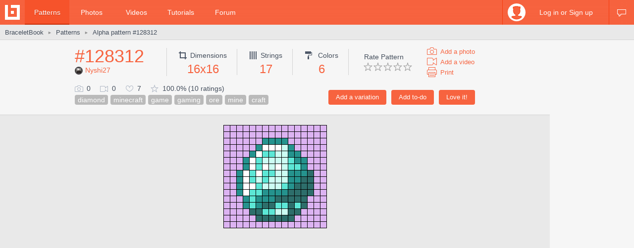

--- FILE ---
content_type: text/html; charset=utf-8
request_url: https://www.braceletbook.com/patterns/alpha/128312/
body_size: 8345
content:
<!DOCTYPE html>

<html lang="en">
<head>
    <meta charset="utf-8" />
    <title>Alpha pattern #128312 | BraceletBook</title>
    <meta name="description" content="Alpha friendship bracelet pattern #128312 added by Nyshi27. diamond minecraft game gaming ore mine craft." />
    <meta name="author" content="Jakub Kleň" />
    <link rel="alternate" type="application/rss+xml" title="BraceletBook RSS" href="https://www.braceletbook.com/rss/" />
    <meta name="twitter:site" content="@BraceletBook" />
    <meta property="al:ios:app_name" content="BraceletBook" />
    <meta property="al:ios:app_store_id" content="390289566" />
    <meta property="og:site_name" content="BraceletBook" />
    <meta name="color-scheme" content="light dark" /><meta name="theme-color" content="#f6f6f6" media="(prefers-color-scheme:light)" /><meta name="theme-color" content="#2d2d2d" media="(prefers-color-scheme:dark)" />
    <meta property="og:image" content="https://media.braceletbookcdn.com/patterns/000/000/128/312/000000128312/preview.png" /><meta name="twitter:image" content="https://media.braceletbookcdn.com/patterns/000/000/128/312/000000128312/preview.png" /><meta name="twitter:image:src" content="https://media.braceletbookcdn.com/patterns/000/000/128/312/000000128312/preview.png" /><meta property="og:image" content="https://media.braceletbookcdn.com/patterns/000/000/128/312/000000128312/pattern.png" /><meta name="twitter:image" content="https://media.braceletbookcdn.com/patterns/000/000/128/312/000000128312/pattern.png" /><meta name="twitter:image:src" content="https://media.braceletbookcdn.com/patterns/000/000/128/312/000000128312/pattern.png" />
    <!--[if IE]><link rel="icon" type="image/x-icon" href="https://static.braceletbookcdn.com/images/favicon.ico" /><![endif]--><link rel="icon" type="image/png" href="https://static.braceletbookcdn.com/images/favicon_16.png" sizes="16x16" /><link rel="icon" type="image/png" href="https://static.braceletbookcdn.com/images/favicon_32.png" sizes="32x32" /><link rel="icon" type="image/png" href="https://static.braceletbookcdn.com/images/favicon_48.png" sizes="48x48" /><link rel="icon" type="image/png" href="https://static.braceletbookcdn.com/images/favicon_64.png" sizes="64x64" /><link rel="icon" type="image/png" href="https://static.braceletbookcdn.com/images/favicon_96.png" sizes="96x96" /><link rel="icon" type="image/png" href="https://static.braceletbookcdn.com/images/favicon_128.png" sizes="128x128" /><link rel="icon" type="image/png" href="https://static.braceletbookcdn.com/images/favicon_196.png" sizes="196x196" /><link rel="icon" type="image/png" href="https://static.braceletbookcdn.com/images/favicon_256.png" sizes="256x256" /><link rel="apple-touch-icon-precomposed" type="image/png" href="https://static.braceletbookcdn.com/images/apple-touch-icon.png" />
    <link rel="stylesheet" href="https://static.braceletbookcdn.com/cache/css/output.72ab83ee1321.css" type="text/css">
    
    <script src="https://static.braceletbookcdn.com/cache/js/output.697775bc5652.js"></script>
    <script>var SITE_DOMAIN = "braceletbook.com"; var STATIC_URL = "https://static.braceletbookcdn.com/";</script>
    <script>var REPLACE_EMOJIS = {":)": "🙂",":\u002D)": "🙂","\u003B)": "😉","\u003B\u002D)": "😉",":d": "😄",":\u002Dd": "😄",":\u0027d": "😂",":\u0027\u002Dd": "😂",":*": "😘",":\u002D*": "😘",":|": "😐",":\u002D|": "😐",":o": "😲",":\u002Do": "😲",":p": "😛",":\u002Dp": "😛","\u003Bp": "😜","\u003B\u002Dp": "😜",":z": "😴",":\u002Dz": "😴",":(": "🙁",":\u002D(": "🙁",":\u0027(": "😢",":\u0027\u002D(": "😢",":c(": "😭",":!": "🤮",":\u002D!": "🤮"};</script>
    
    
    
    <script>var APNS_PUSH_ID_SAFARI = "web.com.braceletbook"; var WEBPUSH_VAPID_PUBLIC_KEY = "BLGHZxjf4kcZ2VLnIqt42mnXyEtl_48LWDalw6tokyf0zIqBxfairfn0\u002Dcsos7B_VAsoONhAvr_Yalg723BzJFI";</script>

    <!-- InMobi Choice. Consent Manager Tag v3.0 (for TCF 2.2) -->
<script type="text/javascript" async=true>
(function() {
  var host = 'braceletbook.com';
  var element = document.createElement('script');
  var firstScript = document.getElementsByTagName('script')[0];
  var url = 'https://cmp.inmobi.com'
    .concat('/choice/', 'adF_aynRc44Cd', '/', host, '/choice.js?tag_version=V3');
  var uspTries = 0;
  var uspTriesLimit = 3;
  element.async = true;
  element.type = 'text/javascript';
  element.src = url;

  firstScript.parentNode.insertBefore(element, firstScript);

  function makeStub() {
    var TCF_LOCATOR_NAME = '__tcfapiLocator';
    var queue = [];
    var win = window;
    var cmpFrame;

    function addFrame() {
      var doc = win.document;
      var otherCMP = !!(win.frames[TCF_LOCATOR_NAME]);

      if (!otherCMP) {
        if (doc.body) {
          var iframe = doc.createElement('iframe');

          iframe.style.cssText = 'display:none';
          iframe.name = TCF_LOCATOR_NAME;
          doc.body.appendChild(iframe);
        } else {
          setTimeout(addFrame, 5);
        }
      }
      return !otherCMP;
    }

    function tcfAPIHandler() {
      var gdprApplies;
      var args = arguments;

      if (!args.length) {
        return queue;
      } else if (args[0] === 'setGdprApplies') {
        if (
          args.length > 3 &&
          args[2] === 2 &&
          typeof args[3] === 'boolean'
        ) {
          gdprApplies = args[3];
          if (typeof args[2] === 'function') {
            args[2]('set', true);
          }
        }
      } else if (args[0] === 'ping') {
        var retr = {
          gdprApplies: gdprApplies,
          cmpLoaded: false,
          cmpStatus: 'stub'
        };

        if (typeof args[2] === 'function') {
          args[2](retr);
        }
      } else {
        if(args[0] === 'init' && typeof args[3] === 'object') {
          args[3] = Object.assign(args[3], { tag_version: 'V3' });
        }
        queue.push(args);
      }
    }

    function postMessageEventHandler(event) {
      var msgIsString = typeof event.data === 'string';
      var json = {};

      try {
        if (msgIsString) {
          json = JSON.parse(event.data);
        } else {
          json = event.data;
        }
      } catch (ignore) {}

      var payload = json.__tcfapiCall;

      if (payload) {
        window.__tcfapi(
          payload.command,
          payload.version,
          function(retValue, success) {
            var returnMsg = {
              __tcfapiReturn: {
                returnValue: retValue,
                success: success,
                callId: payload.callId
              }
            };
            if (msgIsString) {
              returnMsg = JSON.stringify(returnMsg);
            }
            if (event && event.source && event.source.postMessage) {
              event.source.postMessage(returnMsg, '*');
            }
          },
          payload.parameter
        );
      }
    }

    while (win) {
      try {
        if (win.frames[TCF_LOCATOR_NAME]) {
          cmpFrame = win;
          break;
        }
      } catch (ignore) {}

      if (win === window.top) {
        break;
      }
      win = win.parent;
    }
    if (!cmpFrame) {
      addFrame();
      win.__tcfapi = tcfAPIHandler;
      win.addEventListener('message', postMessageEventHandler, false);
    }
  };

  makeStub();

  function makeGppStub() {
    const CMP_ID = 10;
    const SUPPORTED_APIS = [
      '2:tcfeuv2',
      '6:uspv1',
      '7:usnatv1',
      '8:usca',
      '9:usvav1',
      '10:uscov1',
      '11:usutv1',
      '12:usctv1'
    ];

    window.__gpp_addFrame = function (n) {
      if (!window.frames[n]) {
        if (document.body) {
          var i = document.createElement("iframe");
          i.style.cssText = "display:none";
          i.name = n;
          document.body.appendChild(i);
        } else {
          window.setTimeout(window.__gpp_addFrame, 10, n);
        }
      }
    };
    window.__gpp_stub = function () {
      var b = arguments;
      __gpp.queue = __gpp.queue || [];
      __gpp.events = __gpp.events || [];

      if (!b.length || (b.length == 1 && b[0] == "queue")) {
        return __gpp.queue;
      }

      if (b.length == 1 && b[0] == "events") {
        return __gpp.events;
      }

      var cmd = b[0];
      var clb = b.length > 1 ? b[1] : null;
      var par = b.length > 2 ? b[2] : null;
      if (cmd === "ping") {
        clb(
          {
            gppVersion: "1.1", // must be “Version.Subversion”, current: “1.1”
            cmpStatus: "stub", // possible values: stub, loading, loaded, error
            cmpDisplayStatus: "hidden", // possible values: hidden, visible, disabled
            signalStatus: "not ready", // possible values: not ready, ready
            supportedAPIs: SUPPORTED_APIS, // list of supported APIs
            cmpId: CMP_ID, // IAB assigned CMP ID, may be 0 during stub/loading
            sectionList: [],
            applicableSections: [-1],
            gppString: "",
            parsedSections: {},
          },
          true
        );
      } else if (cmd === "addEventListener") {
        if (!("lastId" in __gpp)) {
          __gpp.lastId = 0;
        }
        __gpp.lastId++;
        var lnr = __gpp.lastId;
        __gpp.events.push({
          id: lnr,
          callback: clb,
          parameter: par,
        });
        clb(
          {
            eventName: "listenerRegistered",
            listenerId: lnr, // Registered ID of the listener
            data: true, // positive signal
            pingData: {
              gppVersion: "1.1", // must be “Version.Subversion”, current: “1.1”
              cmpStatus: "stub", // possible values: stub, loading, loaded, error
              cmpDisplayStatus: "hidden", // possible values: hidden, visible, disabled
              signalStatus: "not ready", // possible values: not ready, ready
              supportedAPIs: SUPPORTED_APIS, // list of supported APIs
              cmpId: CMP_ID, // list of supported APIs
              sectionList: [],
              applicableSections: [-1],
              gppString: "",
              parsedSections: {},
            },
          },
          true
        );
      } else if (cmd === "removeEventListener") {
        var success = false;
        for (var i = 0; i < __gpp.events.length; i++) {
          if (__gpp.events[i].id == par) {
            __gpp.events.splice(i, 1);
            success = true;
            break;
          }
        }
        clb(
          {
            eventName: "listenerRemoved",
            listenerId: par, // Registered ID of the listener
            data: success, // status info
            pingData: {
              gppVersion: "1.1", // must be “Version.Subversion”, current: “1.1”
              cmpStatus: "stub", // possible values: stub, loading, loaded, error
              cmpDisplayStatus: "hidden", // possible values: hidden, visible, disabled
              signalStatus: "not ready", // possible values: not ready, ready
              supportedAPIs: SUPPORTED_APIS, // list of supported APIs
              cmpId: CMP_ID, // CMP ID
              sectionList: [],
              applicableSections: [-1],
              gppString: "",
              parsedSections: {},
            },
          },
          true
        );
      } else if (cmd === "hasSection") {
        clb(false, true);
      } else if (cmd === "getSection" || cmd === "getField") {
        clb(null, true);
      }
      //queue all other commands
      else {
        __gpp.queue.push([].slice.apply(b));
      }
    };
    window.__gpp_msghandler = function (event) {
      var msgIsString = typeof event.data === "string";
      try {
        var json = msgIsString ? JSON.parse(event.data) : event.data;
      } catch (e) {
        var json = null;
      }
      if (typeof json === "object" && json !== null && "__gppCall" in json) {
        var i = json.__gppCall;
        window.__gpp(
          i.command,
          function (retValue, success) {
            var returnMsg = {
              __gppReturn: {
                returnValue: retValue,
                success: success,
                callId: i.callId,
              },
            };
            event.source.postMessage(msgIsString ? JSON.stringify(returnMsg) : returnMsg, "*");
          },
          "parameter" in i ? i.parameter : null,
          "version" in i ? i.version : "1.1"
        );
      }
    };
    if (!("__gpp" in window) || typeof window.__gpp !== "function") {
      window.__gpp = window.__gpp_stub;
      window.addEventListener("message", window.__gpp_msghandler, false);
      window.__gpp_addFrame("__gppLocator");
    }
  };

  makeGppStub();

  var uspStubFunction = function() {
    var arg = arguments;
    if (typeof window.__uspapi !== uspStubFunction) {
      setTimeout(function() {
        if (typeof window.__uspapi !== 'undefined') {
          window.__uspapi.apply(window.__uspapi, arg);
        }
      }, 500);
    }
  };

  var checkIfUspIsReady = function() {
    uspTries++;
    if (window.__uspapi === uspStubFunction && uspTries < uspTriesLimit) {
      console.warn('USP is not accessible');
    } else {
      clearInterval(uspInterval);
    }
  };

  if (typeof window.__uspapi === 'undefined') {
    window.__uspapi = uspStubFunction;
    var uspInterval = setInterval(checkIfUspIsReady, 6000);
  }
})();
</script>
<!-- End InMobi Choice. Consent Manager Tag v3.0 (for TCF 2.2) -->
    <script async src="https://pagead2.googlesyndication.com/pagead/js/adsbygoogle.js"></script>
<script data-cfasync="false">var freestar = freestar || {}; freestar.queue = freestar.queue || []; freestar.config = freestar.config || {}; freestar.config.enabled_slots = []; freestar.initCallback = function () { (freestar.config.enabled_slots.length === 0) ? freestar.initCallbackCalled = false : freestar.newAdSlots(freestar.config.enabled_slots) }</script>
<script src="https://a.pub.network/braceletbook-com/pubfig.min.js" async></script>
    <script async src="https://www.googletagmanager.com/gtag/js?id=UA-5957603-3"></script>
<script>window['gtag_enable_tcf_support']=true;window.dataLayer=window.dataLayer||[];function gtag(){dataLayer.push(arguments);}gtag('js',new Date());gtag('config','UA-5957603-3');gtag('config','G-T0FB63TGKM');</script>

</head>
<body class="with_ads">
    <div id="wrapper">
        
    <script src="//s7.addthis.com/js/300/addthis_widget.js#pubid=braceletbook" async></script>
    
    

    <div id="header">
        <div class="header_content">
            <a class="logo" title="Home" href="https://www.braceletbook.com/"><img alt="BraceletBook logo" width="30" height="30" src="https://static.braceletbookcdn.com/images/logo_header.png" srcset="https://static.braceletbookcdn.com/images/logo_header_2x.png 2x, https://static.braceletbookcdn.com/images/logo_header_3x.png 3x" /></a>
            <div class="menu">
                
    <a class="active" href="https://www.braceletbook.com/patterns/">Patterns</a>
    <a href="https://www.braceletbook.com/photos/">Photos</a>
    <a href="https://www.braceletbook.com/videos/">Videos</a>
    <a href="https://www.braceletbook.com/tutorials/">Tutorials</a>
    <a href="https://www.braceletbook.com/forum/">Forum</a>

            </div>
            
    <div class="icons">
        
        
        <a class="chat_icon" href="https://www.braceletbook.com/chat/" title="Chat"><div class="icon"></div><div class="icon_active"></div></a>
        
    </div>

    <div class="profile">
        <a class="anchor" href="https://www.braceletbook.com/login-signup/?next=https%3A//www.braceletbook.com/patterns/alpha/128312/">
            <img alt="login signup" width="36" height="36" src="https://static.braceletbookcdn.com/users/images/image_36.jpg" srcset="https://static.braceletbookcdn.com/users/images/image_36_2x.jpg 2x, https://static.braceletbookcdn.com/users/images/image_36_3x.jpg 3x" />
            <div class="caption">Log in or Sign up</div>
        </a>
        <div class="profile_popover">
            <div class="container">
                
                    <div class="padder">
                        
                        <form action="https://www.braceletbook.com/login-signup/?next=https%3A//www.braceletbook.com/patterns/alpha/128312/" method="post">
                            <input type="hidden" name="csrfmiddlewaretoken" value="8DWfghIWq0xelslH9QtcKce4PEBUGVcEtm2ls9reWInHM58H4wOfERibUiPfgiAN">
                            <input type="hidden" name="type" value="login" id="id_login_type">
                            
                                <div class="input"><input type="text" name="username" autofocus autocapitalize="none" autocomplete="username" maxlength="10" placeholder="Username" required id="id_login_username"></div>
                            
                                <div class="input"><input type="password" name="password" autocomplete="current-password" placeholder="Password" required id="id_login_password"></div>
                            
                            <div class="input_submit"><input type="submit" name="submit" value="Log in" /></div>
                        </form>
                    </div>
                
            </div>
        </div>
    </div>

        </div>
    </div>

    <div id="body">
        
    <div id="submenu">
        <div class="submenu_content">
            <div class="breadcrumb">
                <a href="https://www.braceletbook.com/">BraceletBook</a>&nbsp;<span class="arrow">►</span>&nbsp;<h2><a href="https://www.braceletbook.com/patterns/">Patterns</a></h2>&nbsp;<span class="arrow">►</span>&nbsp;<a href="https://www.braceletbook.com/patterns/alpha/128312/"><h1>Alpha pattern #128312</h1></a>
            </div>
            <div class="addthis"><div class="addthis_inline_share_toolbox_01e6"></div></div>
        </div>
    </div>

        <div id="content">
            
    <div class="vertical_ad_rail">
        <div class="vertical_ad_container">
            <style type="text/css">.adslot_160x600-rr_0, .adslot_160x600-rr_0 .adtag { height: 600px; } .adslot_160x600-rr_0 .adtag { width: 160px; } @media not all and (min-width: 1160px) { .adslot_160x600-rr_0, .adslot_160x600-rr_0 .adtag { display: none !important; } } @media (min-width: 1300px) { .adslot_160x600-rr_0, .adslot_160x600-rr_0 .adtag { display: none !important; } }</style>
<div class="ad_center_nomargin adslot_160x600-rr_0"><div id="braceletbook_right_rail" class="adtag" align="center"><script data-cfasync="false">var w = window.innerWidth || document.documentElement.clientWidth || document.body.clientWidth; if (w >= 1160 && w < 1300) { freestar.config.enabled_slots.push({ placementName: "braceletbook_right_rail", slotId: "braceletbook_right_rail" }); }</script></div></div>
            <style type="text/css">.adslot_300x600-rr_0, .adslot_300x600-rr_0 .adtag { height: 600px; } .adslot_300x600-rr_0 .adtag { width: 300px; } @media not all and (min-width: 1300px) { .adslot_300x600-rr_0, .adslot_300x600-rr_0 .adtag { display: none !important; } }</style>
<div class="ad_center_nomargin adslot_300x600-rr_0"><div id="braceletbook_right_rail_big" class="adtag" align="center"><script data-cfasync="false">var w = window.innerWidth || document.documentElement.clientWidth || document.body.clientWidth; if (w >= 1300) { freestar.config.enabled_slots.push({ placementName: "braceletbook_right_rail_big", slotId: "braceletbook_right_rail_big" }); }</script></div></div>
            <style type="text/css">.adslot_300x250-rr_0, .adslot_300x250-rr_0 .adtag { height: 250px; } .adslot_300x250-rr_0 .adtag { width: 300px; } @media not all and (min-width: 1300px) { .adslot_300x250-rr_0, .adslot_300x250-rr_0 .adtag { display: none !important; } }</style>
<div class="ad_center_tmargin adslot_300x250-rr_0"><div id="braceletbook_right_rail_big2" class="adtag" align="center"><script data-cfasync="false">var w = window.innerWidth || document.documentElement.clientWidth || document.body.clientWidth; if (w >= 1300) { freestar.config.enabled_slots.push({ placementName: "braceletbook_right_rail_big2", slotId: "braceletbook_right_rail_big2" }); }</script></div></div>
        </div>
    </div>

            
    <div class="pattern">
        <div class="pattern_info">
            <div class="pattern_id_added_by">
                <div class="data"><a href="https://www.braceletbook.com/patterns/alpha/128312/">#128312</a></div>
                
                <div class="pattern_added_by"><a href="https://www.braceletbook.com/users/205455_Nyshi27/"><img alt="Nyshi27" width="16" height="16" src="https://media.braceletbookcdn.com/users/000/000/136/457/000000136457/image_16.jpg" srcset="https://media.braceletbookcdn.com/users/000/000/136/457/000000136457/image_16_2x.jpg 2x, https://media.braceletbookcdn.com/users/000/000/136/457/000000136457/image_16_3x.jpg 3x" />Nyshi27</a></div>
            </div>
            <div class="pattern_dimensions">
                <div class="dimensions_icon"></div><span class="caption">Dimensions</span>
                <div class="data">16x16</div>
            </div>
            <div class="pattern_strings">
                <div class="strings_icon"></div><span class="caption">Strings</span>
                <div class="data">17</div>
            </div>
            <div class="pattern_colors">
                <div class="colors_icon"></div> <span class="caption">Colors</span>
                <div class="data">6</div>
            </div>
            
            <div class="pattern_others">
                <div class="rate">
                    <span class="rate_title">
                        
                            Rate Pattern
                        
                    </span>

                    <div class="rate_stars">
                        
                            <form action="https://www.braceletbook.com/ratings/patterns/add/128312/" method="post">
                                <input type="hidden" name="csrfmiddlewaretoken" value="8DWfghIWq0xelslH9QtcKce4PEBUGVcEtm2ls9reWInHM58H4wOfERibUiPfgiAN">
                                
                                    <div class="input_submit_plain"><input type="submit" name="rating" value="1" /></div>
                                
                                    <div class="input_submit_plain"><input type="submit" name="rating" value="2" /></div>
                                
                                    <div class="input_submit_plain"><input type="submit" name="rating" value="3" /></div>
                                
                                    <div class="input_submit_plain"><input type="submit" name="rating" value="4" /></div>
                                
                                    <div class="input_submit_plain"><input type="submit" name="rating" value="5" /></div>
                                
                            </form>
                        
                    </div>
                </div>

                <div class="add">
                    <a href="https://www.braceletbook.com/photos/add/128312/"><div class="add_photo_icon"></div><span class="caption">Add a photo</span></a>
                    <a href="https://www.braceletbook.com/videos/add/128312/"><div class="add_video_icon"></div><span class="caption">Add a video</span></a>
                    <a target="_blank" href="https://www.braceletbook.com/patterns/alpha/128312/print/"><div class="print_icon"></div><span class="caption">Print</span></a>
                </div>
            </div>
            <div class="pattern_small_icons_buttons_keywords">
                <div class="buttons">
                    
                        
                            <form action="https://www.braceletbook.com/loves/add/128312/" method="post">
                                <input type="hidden" name="csrfmiddlewaretoken" value="8DWfghIWq0xelslH9QtcKce4PEBUGVcEtm2ls9reWInHM58H4wOfERibUiPfgiAN">
                                <div class="input_submit"><input type="submit" name="submit" value="Love it!" /></div>
                            </form>
                        
                    

                    
                        <form action="https://www.braceletbook.com/todos/add/128312/" method="post">
                            <input type="hidden" name="csrfmiddlewaretoken" value="8DWfghIWq0xelslH9QtcKce4PEBUGVcEtm2ls9reWInHM58H4wOfERibUiPfgiAN">
                            <div class="input_submit"><input type="submit" name="submit" value="Add to-do" /></div>
                        </form>
                    

                    
                        <form action="https://www.braceletbook.com/create/add-pattern/128312/" method="post">
                            <input type="hidden" name="csrfmiddlewaretoken" value="8DWfghIWq0xelslH9QtcKce4PEBUGVcEtm2ls9reWInHM58H4wOfERibUiPfgiAN">
                            <div class="input_submit"><input type="submit" name="submit" value="Add a variation" /></div>
                        </form>
                    
                    <div class="clear"></div>
                </div>
                <div class="small_icons_keywords">
                    <div class="small_icons">
                        <div class="photos_icon"></div><span class="caption">0</span>
                        <div class="videos_icon"></div><span class="caption">0</span>
                        <div class="loves_icon"></div><span class="caption">7</span>
                        <div class="rating_icon"></div><span class="caption">100.0% (10 ratings)</span>
                    </div>
                    <div class="keywords"><a class="keyword" href="https://www.braceletbook.com/patterns/?keywords=diamond">diamond</a><a class="keyword" href="https://www.braceletbook.com/patterns/?keywords=minecraft">minecraft</a><a class="keyword" href="https://www.braceletbook.com/patterns/?keywords=game">game</a><a class="keyword" href="https://www.braceletbook.com/patterns/?keywords=gaming">gaming</a><a class="keyword" href="https://www.braceletbook.com/patterns/?keywords=ore">ore</a><a class="keyword" href="https://www.braceletbook.com/patterns/?keywords=mine">mine</a><a class="keyword" href="https://www.braceletbook.com/patterns/?keywords=craft">craft</a></div>
                </div>
            </div>
        </div>

        <div class="pattern_images">
            

            <div class="preview_image"><object class="preview_svg" type="image/svg+xml" data="https://www.braceletbook.com/media/patterns/000/000/128/312/000000128312/preview.svg" style="width: 209px;" data-effects="true"><img alt="Alpha pattern #128312 preview" src="https://media.braceletbookcdn.com/patterns/000/000/128/312/000000128312/preview.png" /></object></div>
            <style type="text/css">.adslot_970x250_0, .adslot_970x250_0 .adtag { height: 250px; } .adslot_970x250_0 .adtag { width: 970px; }</style>
<div class="ad_center adslot_970x250_0"><div id="braceletbook_leaderboard_atf" class="adtag" align="center"><script data-cfasync="false">freestar.config.enabled_slots.push({ placementName: "braceletbook_leaderboard_atf", slotId: "braceletbook_leaderboard_atf" });</script></div></div>
            
                <div class="pat_type_videos">
                    
                        <div class="pat_type_videos_item">
                            <a class="img" data-fancybox="pat-type-video" href="https://www.youtube.com/embed/bClGNDcndMg?autoplay=1">
                                <div class="hover_overlay"></div>
                                <img alt="Basic Bracelet Knots Beginner Tutorial" width="144" height="81" src="https://static.braceletbookcdn.com/patterns/images/video_knots.jpg" srcset="https://static.braceletbookcdn.com/patterns/images/video_knots_2x.jpg 2x, https://static.braceletbookcdn.com/patterns/images/video_knots_3x.jpg 3x" />
                            </a>
                        </div>
                    
                        <div class="pat_type_videos_item">
                            <a class="img" data-fancybox="pat-type-video" href="https://www.youtube.com/embed/_YVFAX9sacw?autoplay=1">
                                <div class="hover_overlay"></div>
                                <img alt="Alpha Patterns Tutorial" width="144" height="81" src="https://static.braceletbookcdn.com/patterns/images/video_read_alpha.jpg" srcset="https://static.braceletbookcdn.com/patterns/images/video_read_alpha_2x.jpg 2x, https://static.braceletbookcdn.com/patterns/images/video_read_alpha_3x.jpg 3x" />
                            </a>
                        </div>
                    
                </div>
            
            <div class="pattern_image"><object class="pattern_svg" type="image/svg+xml" data="https://www.braceletbook.com/media/patterns/000/000/128/312/000000128312/pattern.svg" style="width: 1073.84px;" data-effects="true"><img alt="Alpha pattern #128312 pattern" src="https://media.braceletbookcdn.com/patterns/000/000/128/312/000000128312/pattern.png" /></object></div>
            <style type="text/css">.adslot_970x90_0, .adslot_970x90_0 .adtag { height: 90px; } .adslot_970x90_0 .adtag { width: 970px; }</style>
<div class="ad_center_tmargin adslot_970x90_0"><div id="braceletbook_leaderboard_mid_1" class="adtag" align="center"><script data-cfasync="false">freestar.config.enabled_slots.push({ placementName: "braceletbook_leaderboard_mid_1", slotId: "braceletbook_leaderboard_mid_1" });</script></div></div>
        </div>

        <div class="related">
            
                <div class="title padded">11 <span class="title_gray">Similar patterns</span></div>
                

<div class="patterns">
    
        
            <div class="patterns_item">
                <a class="img" href="https://www.braceletbook.com/patterns/alpha/90855/">
                    <div class="img_container">
                        <div class="hover_overlay"></div>
                        <span class="align_helper"></span>
                        <img alt="Alpha pattern #90855" src="https://media.braceletbookcdn.com/patterns/000/000/090/855/000000090855/preview_small.png" srcset="https://media.braceletbookcdn.com/patterns/000/000/090/855/000000090855/preview_small_2x.png 2x, https://media.braceletbookcdn.com/patterns/000/000/090/855/000000090855/preview_small_3x.png 3x" />
                    </div>
                </a>
                <div class="info">
                    <a class="id" href="https://www.braceletbook.com/patterns/alpha/90855/">#90855</a>
                    <div class="icons">
                        <div class="dimensions_icon"></div><span class="caption padded">8x10</span>
                        <div class="strings_icon"></div><span class="caption padded">9</span>
                        <div class="colors_icon"></div><span class="caption">8</span>
                        
                    </div>
                    <div class="small_icons">
                        <div class="photos_icon"></div><span class="caption padded">1</span>
                        <div class="videos_icon"></div><span class="caption padded">0</span>
                        <div class="loves_icon"></div><span class="caption padded">16</span>
                        <div class="rating_icon"></div><span class="caption">100.0%</span>

                        <span class="added_by">by <a href="https://www.braceletbook.com/users/206883_RilWil/">RilWil</a></span>
                    </div>
                    <div class="clear"></div>
                </div>
            </div>
        

        
    
        
            <div class="patterns_item">
                <a class="img" href="https://www.braceletbook.com/patterns/alpha/177050/">
                    <div class="img_container">
                        <div class="hover_overlay"></div>
                        <span class="align_helper"></span>
                        <img alt="Alpha pattern #177050" src="https://media.braceletbookcdn.com/patterns/000/000/177/050/000000177050/preview_small.png" srcset="https://media.braceletbookcdn.com/patterns/000/000/177/050/000000177050/preview_small_2x.png 2x, https://media.braceletbookcdn.com/patterns/000/000/177/050/000000177050/preview_small_3x.png 3x" />
                    </div>
                </a>
                <div class="info">
                    <a class="id" href="https://www.braceletbook.com/patterns/alpha/177050/">#177050</a>
                    <div class="icons">
                        <div class="dimensions_icon"></div><span class="caption padded">30x32</span>
                        <div class="strings_icon"></div><span class="caption padded">31</span>
                        <div class="colors_icon"></div><span class="caption">10</span>
                        
                    </div>
                    <div class="small_icons">
                        <div class="photos_icon"></div><span class="caption padded">0</span>
                        <div class="videos_icon"></div><span class="caption padded">0</span>
                        <div class="loves_icon"></div><span class="caption padded">12</span>
                        <div class="rating_icon"></div><span class="caption">100.0%</span>

                        <span class="added_by">by <a href="https://www.braceletbook.com/users/564806_pxison_iv/">pxison_iv</a></span>
                    </div>
                    <div class="clear"></div>
                </div>
            </div>
        

        
    
        
            <div class="patterns_item">
                <a class="img" href="https://www.braceletbook.com/patterns/alpha/99865/">
                    <div class="img_container">
                        <div class="hover_overlay"></div>
                        <span class="align_helper"></span>
                        <img alt="Alpha pattern #99865" src="https://media.braceletbookcdn.com/patterns/000/000/099/865/000000099865/preview_small.png" srcset="https://media.braceletbookcdn.com/patterns/000/000/099/865/000000099865/preview_small_2x.png 2x, https://media.braceletbookcdn.com/patterns/000/000/099/865/000000099865/preview_small_3x.png 3x" />
                    </div>
                </a>
                <div class="info">
                    <a class="id" href="https://www.braceletbook.com/patterns/alpha/99865/">#99865</a>
                    <div class="icons">
                        <div class="dimensions_icon"></div><span class="caption padded">16x16</span>
                        <div class="strings_icon"></div><span class="caption padded">17</span>
                        <div class="colors_icon"></div><span class="caption">4</span>
                        
                    </div>
                    <div class="small_icons">
                        <div class="photos_icon"></div><span class="caption padded">0</span>
                        <div class="videos_icon"></div><span class="caption padded">0</span>
                        <div class="loves_icon"></div><span class="caption padded">2</span>
                        <div class="rating_icon"></div><span class="caption">100.0%</span>

                        <span class="added_by">by <a href="https://www.braceletbook.com/users/308739_sopthecrtr/">sopthecrtr</a></span>
                    </div>
                    <div class="clear"></div>
                </div>
            </div>
        

        
    
        
            <div class="patterns_item">
                <a class="img" href="https://www.braceletbook.com/patterns/alpha/36675/">
                    <div class="img_container">
                        <div class="hover_overlay"></div>
                        <span class="align_helper"></span>
                        <img alt="Alpha pattern #36675" src="https://media.braceletbookcdn.com/patterns/000/000/036/675/000000036675/preview_small.png" srcset="https://media.braceletbookcdn.com/patterns/000/000/036/675/000000036675/preview_small_2x.png 2x, https://media.braceletbookcdn.com/patterns/000/000/036/675/000000036675/preview_small_3x.png 3x" />
                    </div>
                </a>
                <div class="info">
                    <a class="id" href="https://www.braceletbook.com/patterns/alpha/36675/">#36675</a>
                    <div class="icons">
                        <div class="dimensions_icon"></div><span class="caption padded">21x50</span>
                        <div class="strings_icon"></div><span class="caption padded">22</span>
                        <div class="colors_icon"></div><span class="caption">6</span>
                        
                    </div>
                    <div class="small_icons">
                        <div class="photos_icon"></div><span class="caption padded">0</span>
                        <div class="videos_icon"></div><span class="caption padded">0</span>
                        <div class="loves_icon"></div><span class="caption padded">28</span>
                        <div class="rating_icon"></div><span class="caption">100.0%</span>

                        <span class="added_by">by <a href="https://www.braceletbook.com/users/189969__haileyom_/">_haileyom_</a></span>
                    </div>
                    <div class="clear"></div>
                </div>
            </div>
        

        
            <div class="patterns_item">
                <style type="text/css">.adslot_300x250_0, .adslot_300x250_0 .adtag { height: 250px; } .adslot_300x250_0 .adtag { width: 300px; }</style>
<div class="ad_center_nomargin adslot_300x250_0"><div id="braceletbook_incontent_1" class="adtag" align="center"><script data-cfasync="false">freestar.config.enabled_slots.push({ placementName: "braceletbook_incontent_1", slotId: "braceletbook_incontent_1" });</script></div></div>
            </div>
        
    
        
            <div class="patterns_item">
                <a class="img" href="https://www.braceletbook.com/patterns/alpha/38536/">
                    <div class="img_container">
                        <div class="hover_overlay"></div>
                        <span class="align_helper"></span>
                        <img alt="Alpha pattern #38536" src="https://media.braceletbookcdn.com/patterns/000/000/038/536/000000038536/preview_small.png" srcset="https://media.braceletbookcdn.com/patterns/000/000/038/536/000000038536/preview_small_2x.png 2x, https://media.braceletbookcdn.com/patterns/000/000/038/536/000000038536/preview_small_3x.png 3x" />
                    </div>
                </a>
                <div class="info">
                    <a class="id" href="https://www.braceletbook.com/patterns/alpha/38536/">#38536</a>
                    <div class="icons">
                        <div class="dimensions_icon"></div><span class="caption padded">32x32</span>
                        <div class="strings_icon"></div><span class="caption padded">33</span>
                        <div class="colors_icon"></div><span class="caption">10</span>
                        
                    </div>
                    <div class="small_icons">
                        <div class="photos_icon"></div><span class="caption padded">0</span>
                        <div class="videos_icon"></div><span class="caption padded">0</span>
                        <div class="loves_icon"></div><span class="caption padded">16</span>
                        <div class="rating_icon"></div><span class="caption">100.0%</span>

                        <span class="added_by">by <a href="https://www.braceletbook.com/users/184793_stacey_135/">stacey_135</a></span>
                    </div>
                    <div class="clear"></div>
                </div>
            </div>
        

        
    
        
            <div class="patterns_item">
                <a class="img" href="https://www.braceletbook.com/patterns/alpha/9969/">
                    <div class="img_container">
                        <div class="hover_overlay"></div>
                        <span class="align_helper"></span>
                        <img alt="Alpha pattern #9969" src="https://media.braceletbookcdn.com/patterns/000/000/009/969/000000009969/preview_small.png" srcset="https://media.braceletbookcdn.com/patterns/000/000/009/969/000000009969/preview_small_2x.png 2x, https://media.braceletbookcdn.com/patterns/000/000/009/969/000000009969/preview_small_3x.png 3x" />
                    </div>
                </a>
                <div class="info">
                    <a class="id" href="https://www.braceletbook.com/patterns/alpha/9969/">#9969</a>
                    <div class="icons">
                        <div class="dimensions_icon"></div><span class="caption padded">8x72</span>
                        <div class="strings_icon"></div><span class="caption padded">9</span>
                        <div class="colors_icon"></div><span class="caption padded">13</span>
                        <div class="difficulty_icon"></div><span class="caption">6</span>
                    </div>
                    <div class="small_icons">
                        <div class="photos_icon"></div><span class="caption padded">16</span>
                        <div class="videos_icon"></div><span class="caption padded">0</span>
                        <div class="loves_icon"></div><span class="caption padded">135</span>
                        <div class="rating_icon"></div><span class="caption">96.0%</span>

                        <span class="added_by">by <a href="https://www.braceletbook.com/users/20771_prplninja/">prplninja</a></span>
                    </div>
                    <div class="clear"></div>
                </div>
            </div>
        

        
    
        
            <div class="patterns_item">
                <a class="img" href="https://www.braceletbook.com/patterns/alpha/13815/">
                    <div class="img_container">
                        <div class="hover_overlay"></div>
                        <span class="align_helper"></span>
                        <img alt="Alpha pattern #13815" src="https://media.braceletbookcdn.com/patterns/000/000/013/815/000000013815/preview_small.png" srcset="https://media.braceletbookcdn.com/patterns/000/000/013/815/000000013815/preview_small_2x.png 2x, https://media.braceletbookcdn.com/patterns/000/000/013/815/000000013815/preview_small_3x.png 3x" />
                    </div>
                </a>
                <div class="info">
                    <a class="id" href="https://www.braceletbook.com/patterns/alpha/13815/">#13815</a>
                    <div class="icons">
                        <div class="dimensions_icon"></div><span class="caption padded">8x10</span>
                        <div class="strings_icon"></div><span class="caption padded">9</span>
                        <div class="colors_icon"></div><span class="caption padded">2</span>
                        <div class="difficulty_icon"></div><span class="caption">2</span>
                    </div>
                    <div class="small_icons">
                        <div class="photos_icon"></div><span class="caption padded">19</span>
                        <div class="videos_icon"></div><span class="caption padded">0</span>
                        <div class="loves_icon"></div><span class="caption padded">63</span>
                        <div class="rating_icon"></div><span class="caption">89.3%</span>

                        <span class="added_by">by <a href="https://www.braceletbook.com/users/25111_kwilkins/">kwilkins</a></span>
                    </div>
                    <div class="clear"></div>
                </div>
            </div>
        

        
    
        
            <div class="patterns_item">
                <a class="img" href="https://www.braceletbook.com/patterns/alpha/84618/">
                    <div class="img_container">
                        <div class="hover_overlay"></div>
                        <span class="align_helper"></span>
                        <img alt="Alpha pattern #84618" src="https://media.braceletbookcdn.com/patterns/000/000/084/618/000000084618/preview_small.png" srcset="https://media.braceletbookcdn.com/patterns/000/000/084/618/000000084618/preview_small_2x.png 2x, https://media.braceletbookcdn.com/patterns/000/000/084/618/000000084618/preview_small_3x.png 3x" />
                    </div>
                </a>
                <div class="info">
                    <a class="id" href="https://www.braceletbook.com/patterns/alpha/84618/">#84618</a>
                    <div class="icons">
                        <div class="dimensions_icon"></div><span class="caption padded">25x25</span>
                        <div class="strings_icon"></div><span class="caption padded">26</span>
                        <div class="colors_icon"></div><span class="caption">5</span>
                        
                    </div>
                    <div class="small_icons">
                        <div class="photos_icon"></div><span class="caption padded">0</span>
                        <div class="videos_icon"></div><span class="caption padded">0</span>
                        <div class="loves_icon"></div><span class="caption padded">7</span>
                        <div class="rating_icon"></div><span class="caption">100.0%</span>

                        <span class="added_by">by <a href="https://www.braceletbook.com/users/228366_ximogenlaw/">ximogenlaw</a></span>
                    </div>
                    <div class="clear"></div>
                </div>
            </div>
        

        
    
        
            <div class="patterns_item">
                <a class="img" href="https://www.braceletbook.com/patterns/alpha/85477/">
                    <div class="img_container">
                        <div class="hover_overlay"></div>
                        <span class="align_helper"></span>
                        <img alt="Alpha pattern #85477" src="https://media.braceletbookcdn.com/patterns/000/000/085/477/000000085477/preview_small.png" srcset="https://media.braceletbookcdn.com/patterns/000/000/085/477/000000085477/preview_small_2x.png 2x, https://media.braceletbookcdn.com/patterns/000/000/085/477/000000085477/preview_small_3x.png 3x" />
                    </div>
                </a>
                <div class="info">
                    <a class="id" href="https://www.braceletbook.com/patterns/alpha/85477/">#85477</a>
                    <div class="icons">
                        <div class="dimensions_icon"></div><span class="caption padded">13x63</span>
                        <div class="strings_icon"></div><span class="caption padded">14</span>
                        <div class="colors_icon"></div><span class="caption">19</span>
                        
                    </div>
                    <div class="small_icons">
                        <div class="photos_icon"></div><span class="caption padded">0</span>
                        <div class="videos_icon"></div><span class="caption padded">0</span>
                        <div class="loves_icon"></div><span class="caption padded">6</span>
                        <div class="rating_icon"></div><span class="caption">90.0%</span>

                        <span class="added_by">by <a href="https://www.braceletbook.com/users/286397_Scavenged/">Scavenged</a></span>
                    </div>
                    <div class="clear"></div>
                </div>
            </div>
        

        
    
        
            <div class="patterns_item">
                <a class="img" href="https://www.braceletbook.com/patterns/alpha/117056/">
                    <div class="img_container">
                        <div class="hover_overlay"></div>
                        <span class="align_helper"></span>
                        <img alt="Alpha pattern #117056" src="https://media.braceletbookcdn.com/patterns/000/000/117/056/000000117056/preview_small.png" srcset="https://media.braceletbookcdn.com/patterns/000/000/117/056/000000117056/preview_small_2x.png 2x, https://media.braceletbookcdn.com/patterns/000/000/117/056/000000117056/preview_small_3x.png 3x" />
                    </div>
                </a>
                <div class="info">
                    <a class="id" href="https://www.braceletbook.com/patterns/alpha/117056/">#117056</a>
                    <div class="icons">
                        <div class="dimensions_icon"></div><span class="caption padded">74x98</span>
                        <div class="strings_icon"></div><span class="caption padded">75</span>
                        <div class="colors_icon"></div><span class="caption">17</span>
                        
                    </div>
                    <div class="small_icons">
                        <div class="photos_icon"></div><span class="caption padded">1</span>
                        <div class="videos_icon"></div><span class="caption padded">0</span>
                        <div class="loves_icon"></div><span class="caption padded">30</span>
                        <div class="rating_icon"></div><span class="caption">99.0%</span>

                        <span class="added_by">by <a href="https://www.braceletbook.com/users/273062_nebula12/">nebula12</a></span>
                    </div>
                    <div class="clear"></div>
                </div>
            </div>
        

        
    
        
            <div class="patterns_item">
                <a class="img" href="https://www.braceletbook.com/patterns/alpha/194452/">
                    <div class="img_container">
                        <div class="hover_overlay"></div>
                        <span class="align_helper"></span>
                        <img alt="Alpha pattern #194452" src="https://media.braceletbookcdn.com/patterns/000/000/194/452/000000194452/preview_small.png" srcset="https://media.braceletbookcdn.com/patterns/000/000/194/452/000000194452/preview_small_2x.png 2x, https://media.braceletbookcdn.com/patterns/000/000/194/452/000000194452/preview_small_3x.png 3x" />
                    </div>
                </a>
                <div class="info">
                    <a class="id" href="https://www.braceletbook.com/patterns/alpha/194452/">#194452</a>
                    <div class="icons">
                        <div class="dimensions_icon"></div><span class="caption padded">18x18</span>
                        <div class="strings_icon"></div><span class="caption padded">19</span>
                        <div class="colors_icon"></div><span class="caption">5</span>
                        
                    </div>
                    <div class="small_icons">
                        <div class="photos_icon"></div><span class="caption padded">1</span>
                        <div class="videos_icon"></div><span class="caption padded">0</span>
                        <div class="loves_icon"></div><span class="caption padded">20</span>
                        <div class="rating_icon"></div><span class="caption">100.0%</span>

                        <span class="added_by">by <a href="https://www.braceletbook.com/users/687601_yekoye252/">yekoye252</a></span>
                    </div>
                    <div class="clear"></div>
                </div>
            </div>
        

        
    
</div>
            

            

            

            

            <div class="title padded">1 <span class="title_gray">Comment</span></div>
            <div class="centerer_wrapper">
                <div class="centerer">
                    

<table class="comments">
    <tr class="comments_item">
        
            <td class="comments_message">
                You have to be <a href="https://www.braceletbook.com/login-signup/?next=https%3A//www.braceletbook.com/patterns/alpha/128312/">Logged in</a> to post a comment.
            </td>
        
    </tr>
</table>
                </div>
            </div>

            
                <style type="text/css">.adslot_970x90_1, .adslot_970x90_1 .adtag { height: 90px; } .adslot_970x90_1 .adtag { width: 970px; }</style>
<div class="ad_center adslot_970x90_1"><div id="braceletbook_leaderboard_mid_2" class="adtag" align="center"><script data-cfasync="false">freestar.config.enabled_slots.push({ placementName: "braceletbook_leaderboard_mid_2", slotId: "braceletbook_leaderboard_mid_2" });</script></div></div>
                <div class="centerer_wrapper">
                    <div class="centerer">
                        

<table class="comments">
    
        <tr id="comment-379245" class="comments_item">
            <td class="comments_user">
                <a class="user_username" href="https://www.braceletbook.com/users/293776_emilyg123/">emilyg123</a>
                <div class="user_avatar"><a href="https://www.braceletbook.com/users/293776_emilyg123/"><img alt="emilyg123" width="36" height="36" src="https://media.braceletbookcdn.com/users/000/000/143/867/000000143867/image_36.jpg" srcset="https://media.braceletbookcdn.com/users/000/000/143/867/000000143867/image_36_2x.jpg 2x, https://media.braceletbookcdn.com/users/000/000/143/867/000000143867/image_36_3x.jpg 3x" /></a></div>
            </td>
            <td class="comments_message">
                <div class="added_on">
                    3 years, 5 months ago by <a href="https://www.braceletbook.com/users/293776_emilyg123/">emilyg123</a>
                </div>

                
                Great idea! Minecraft is a great game 👍
            </td>
        </tr>
    
</table>
                    </div>
                </div>

                
            
        </div>
    </div>

        </div>
    </div>

    
    <div id="footer">
        <div class="footer_content">
            <a class="footer_logo" href="https://www.braceletbook.com/" title="Home"><div class="footer_logo_img"></div></a>
            <div class="footer_copyright">Copyright &copy; <a target="_blank" href="http://kukosk.com/">Jakub Kleň</a> (2010-2026)</div>

            <div class="footer_icons">
                <a href="https://www.facebook.com/BraceletBook" target="_blank"><img alt="Facebook" width="24" height="24" src="https://static.braceletbookcdn.com/images/facebook_footer.png" srcset="https://static.braceletbookcdn.com/images/facebook_footer_2x.png 2x, https://static.braceletbookcdn.com/images/facebook_footer_3x.png 3x" /></a>
                <a href="https://twitter.com/BraceletBook" target="_blank"><img alt="Twitter" width="24" height="24" src="https://static.braceletbookcdn.com/images/twitter_footer.png" srcset="https://static.braceletbookcdn.com/images/twitter_footer_2x.png 2x, https://static.braceletbookcdn.com/images/twitter_footer_3x.png 3x" /></a>
                <a href="https://pinterest.com/BraceletBook/" target="_blank"><img alt="Pinterest" width="24" height="24" src="https://static.braceletbookcdn.com/images/pinterest_footer.png" srcset="https://static.braceletbookcdn.com/images/pinterest_footer_2x.png 2x, https://static.braceletbookcdn.com/images/pinterest_footer_3x.png 3x" /></a>
                <a href="https://instagram.com/braceletbook" target="_blank"><img alt="Instagram" width="24" height="24" src="https://static.braceletbookcdn.com/images/instagram_footer.png" srcset="https://static.braceletbookcdn.com/images/instagram_footer_2x.png 2x, https://static.braceletbookcdn.com/images/instagram_footer_3x.png 3x" /></a>
                <a href="https://www.braceletbook.com/rss/"><img alt="RSS" width="24" height="24" src="https://static.braceletbookcdn.com/images/rss_footer.png" srcset="https://static.braceletbookcdn.com/images/rss_footer_2x.png 2x, https://static.braceletbookcdn.com/images/rss_footer_3x.png 3x" /></a>
            </div>

            <div class="footer_links">
                <a href="https://blog.braceletbook.com/">Blog</a>
                <a href="https://www.braceletbook.com/variations/">Variations</a>
                <a href="https://www.braceletbook.com/users/">Users</a>
                <a href="https://www.braceletbook.com/links/">Links</a>
                <a href="https://www.braceletbook.com/contact/?next=https%3A//www.braceletbook.com/patterns/alpha/128312/">Contact</a>
                <a href="https://www.braceletbook.com/apps/">Apps</a>
                <a href="https://www.braceletbook.com/about/">About</a>
                <a href="https://www.braceletbook.com/history/">History</a>
                <a href="https://www.braceletbook.com/review-guidelines/">Guidelines</a>
                <a href="https://www.braceletbook.com/tou/">TOU</a>
                <a href="https://www.braceletbook.com/faq/">FAQ</a>
            </div>
        </div>
    </div>



    </div>
</body>
</html>

--- FILE ---
content_type: text/plain;charset=UTF-8
request_url: https://c.pub.network/v2/c
body_size: -266
content:
b77badbd-bc85-4ba7-82e4-fc7c9b35b132

--- FILE ---
content_type: image/svg+xml
request_url: https://www.braceletbook.com/media/patterns/000/000/128/312/000000128312/preview.svg
body_size: 1271
content:
<?xml version="1.0" encoding="utf-8" ?><svg baseProfile="full" version="1.1" preserveAspectRatio="xMinYMin meet" width="209px" height="209px" viewBox="0 0 209 209" patdata:type="alpha" xmlns:patdata="https://www.braceletbook.com/" xmlns:xlink="http://www.w3.org/1999/xlink" xmlns="http://www.w3.org/2000/svg"><defs><style type="text/css"><![CDATA[:root{color-scheme:light dark}.bg{fill:#000}.k{fill:#fff}.k-a{fill:#fff}.k-b{fill:#25938e}.k-c{fill:#ccfdf3}.k-d{fill:#5ce7d6}.k-e{fill:#2d6e6b}.k-f{fill:#dcb3f2}]]></style><rect id="k" width="12" height="12" /></defs><rect class="bg" width="209" height="209" /><use class="k k-f" x="1" y="1" xlink:href="#k" /><use class="k k-f" x="14" y="1" xlink:href="#k" /><use class="k k-f" x="27" y="1" xlink:href="#k" /><use class="k k-f" x="40" y="1" xlink:href="#k" /><use class="k k-f" x="53" y="1" xlink:href="#k" /><use class="k k-f" x="66" y="1" xlink:href="#k" /><use class="k k-f" x="79" y="1" xlink:href="#k" /><use class="k k-f" x="92" y="1" xlink:href="#k" /><use class="k k-f" x="105" y="1" xlink:href="#k" /><use class="k k-f" x="118" y="1" xlink:href="#k" /><use class="k k-f" x="131" y="1" xlink:href="#k" /><use class="k k-f" x="144" y="1" xlink:href="#k" /><use class="k k-f" x="157" y="1" xlink:href="#k" /><use class="k k-f" x="170" y="1" xlink:href="#k" /><use class="k k-f" x="183" y="1" xlink:href="#k" /><use class="k k-f" x="196" y="1" xlink:href="#k" /><use class="k k-f" x="1" y="14" xlink:href="#k" /><use class="k k-f" x="14" y="14" xlink:href="#k" /><use class="k k-f" x="27" y="14" xlink:href="#k" /><use class="k k-f" x="40" y="14" xlink:href="#k" /><use class="k k-f" x="53" y="14" xlink:href="#k" /><use class="k k-f" x="66" y="14" xlink:href="#k" /><use class="k k-f" x="79" y="14" xlink:href="#k" /><use class="k k-f" x="92" y="14" xlink:href="#k" /><use class="k k-f" x="105" y="14" xlink:href="#k" /><use class="k k-f" x="118" y="14" xlink:href="#k" /><use class="k k-f" x="131" y="14" xlink:href="#k" /><use class="k k-f" x="144" y="14" xlink:href="#k" /><use class="k k-f" x="157" y="14" xlink:href="#k" /><use class="k k-f" x="170" y="14" xlink:href="#k" /><use class="k k-f" x="183" y="14" xlink:href="#k" /><use class="k k-f" x="196" y="14" xlink:href="#k" /><use class="k k-f" x="1" y="27" xlink:href="#k" /><use class="k k-f" x="14" y="27" xlink:href="#k" /><use class="k k-f" x="27" y="27" xlink:href="#k" /><use class="k k-f" x="40" y="27" xlink:href="#k" /><use class="k k-f" x="53" y="27" xlink:href="#k" /><use class="k k-f" x="66" y="27" xlink:href="#k" /><use class="k k-b" x="79" y="27" xlink:href="#k" /><use class="k k-b" x="92" y="27" xlink:href="#k" /><use class="k k-b" x="105" y="27" xlink:href="#k" /><use class="k k-b" x="118" y="27" xlink:href="#k" /><use class="k k-f" x="131" y="27" xlink:href="#k" /><use class="k k-f" x="144" y="27" xlink:href="#k" /><use class="k k-f" x="157" y="27" xlink:href="#k" /><use class="k k-f" x="170" y="27" xlink:href="#k" /><use class="k k-f" x="183" y="27" xlink:href="#k" /><use class="k k-f" x="196" y="27" xlink:href="#k" /><use class="k k-f" x="1" y="40" xlink:href="#k" /><use class="k k-f" x="14" y="40" xlink:href="#k" /><use class="k k-f" x="27" y="40" xlink:href="#k" /><use class="k k-f" x="40" y="40" xlink:href="#k" /><use class="k k-f" x="53" y="40" xlink:href="#k" /><use class="k k-b" x="66" y="40" xlink:href="#k" /><use class="k k-a" x="79" y="40" xlink:href="#k" /><use class="k k-a" x="92" y="40" xlink:href="#k" /><use class="k k-a" x="105" y="40" xlink:href="#k" /><use class="k k-c" x="118" y="40" xlink:href="#k" /><use class="k k-b" x="131" y="40" xlink:href="#k" /><use class="k k-f" x="144" y="40" xlink:href="#k" /><use class="k k-f" x="157" y="40" xlink:href="#k" /><use class="k k-f" x="170" y="40" xlink:href="#k" /><use class="k k-f" x="183" y="40" xlink:href="#k" /><use class="k k-f" x="196" y="40" xlink:href="#k" /><use class="k k-f" x="1" y="53" xlink:href="#k" /><use class="k k-f" x="14" y="53" xlink:href="#k" /><use class="k k-f" x="27" y="53" xlink:href="#k" /><use class="k k-f" x="40" y="53" xlink:href="#k" /><use class="k k-b" x="53" y="53" xlink:href="#k" /><use class="k k-a" x="66" y="53" xlink:href="#k" /><use class="k k-d" x="79" y="53" xlink:href="#k" /><use class="k k-d" x="92" y="53" xlink:href="#k" /><use class="k k-c" x="105" y="53" xlink:href="#k" /><use class="k k-c" x="118" y="53" xlink:href="#k" /><use class="k k-b" x="131" y="53" xlink:href="#k" /><use class="k k-b" x="144" y="53" xlink:href="#k" /><use class="k k-f" x="157" y="53" xlink:href="#k" /><use class="k k-f" x="170" y="53" xlink:href="#k" /><use class="k k-f" x="183" y="53" xlink:href="#k" /><use class="k k-f" x="196" y="53" xlink:href="#k" /><use class="k k-f" x="1" y="66" xlink:href="#k" /><use class="k k-f" x="14" y="66" xlink:href="#k" /><use class="k k-f" x="27" y="66" xlink:href="#k" /><use class="k k-b" x="40" y="66" xlink:href="#k" /><use class="k k-a" x="53" y="66" xlink:href="#k" /><use class="k k-d" x="66" y="66" xlink:href="#k" /><use class="k k-c" x="79" y="66" xlink:href="#k" /><use class="k k-c" x="92" y="66" xlink:href="#k" /><use class="k k-c" x="105" y="66" xlink:href="#k" /><use class="k k-c" x="118" y="66" xlink:href="#k" /><use class="k k-d" x="131" y="66" xlink:href="#k" /><use class="k k-b" x="144" y="66" xlink:href="#k" /><use class="k k-b" x="157" y="66" xlink:href="#k" /><use class="k k-f" x="170" y="66" xlink:href="#k" /><use class="k k-f" x="183" y="66" xlink:href="#k" /><use class="k k-f" x="196" y="66" xlink:href="#k" /><use class="k k-f" x="1" y="79" xlink:href="#k" /><use class="k k-f" x="14" y="79" xlink:href="#k" /><use class="k k-f" x="27" y="79" xlink:href="#k" /><use class="k k-b" x="40" y="79" xlink:href="#k" /><use class="k k-a" x="53" y="79" xlink:href="#k" /><use class="k k-d" x="66" y="79" xlink:href="#k" /><use class="k k-a" x="79" y="79" xlink:href="#k" /><use class="k k-c" x="92" y="79" xlink:href="#k" /><use class="k k-a" x="105" y="79" xlink:href="#k" /><use class="k k-c" x="118" y="79" xlink:href="#k" /><use class="k k-d" x="131" y="79" xlink:href="#k" /><use class="k k-d" x="144" y="79" xlink:href="#k" /><use class="k k-b" x="157" y="79" xlink:href="#k" /><use class="k k-f" x="170" y="79" xlink:href="#k" /><use class="k k-f" x="183" y="79" xlink:href="#k" /><use class="k k-f" x="196" y="79" xlink:href="#k" /><use class="k k-f" x="1" y="92" xlink:href="#k" /><use class="k k-f" x="14" y="92" xlink:href="#k" /><use class="k k-b" x="27" y="92" xlink:href="#k" /><use class="k k-a" x="40" y="92" xlink:href="#k" /><use class="k k-d" x="53" y="92" xlink:href="#k" /><use class="k k-a" x="66" y="92" xlink:href="#k" /><use class="k k-d" x="79" y="92" xlink:href="#k" /><use class="k k-d" x="92" y="92" xlink:href="#k" /><use class="k k-c" x="105" y="92" xlink:href="#k" /><use class="k k-c" x="118" y="92" xlink:href="#k" /><use class="k k-b" x="131" y="92" xlink:href="#k" /><use class="k k-b" x="144" y="92" xlink:href="#k" /><use class="k k-b" x="157" y="92" xlink:href="#k" /><use class="k k-e" x="170" y="92" xlink:href="#k" /><use class="k k-f" x="183" y="92" xlink:href="#k" /><use class="k k-f" x="196" y="92" xlink:href="#k" /><use class="k k-f" x="1" y="105" xlink:href="#k" /><use class="k k-f" x="14" y="105" xlink:href="#k" /><use class="k k-b" x="27" y="105" xlink:href="#k" /><use class="k k-a" x="40" y="105" xlink:href="#k" /><use class="k k-d" x="53" y="105" xlink:href="#k" /><use class="k k-c" x="66" y="105" xlink:href="#k" /><use class="k k-d" x="79" y="105" xlink:href="#k" /><use class="k k-c" x="92" y="105" xlink:href="#k" /><use class="k k-c" x="105" y="105" xlink:href="#k" /><use class="k k-c" x="118" y="105" xlink:href="#k" /><use class="k k-b" x="131" y="105" xlink:href="#k" /><use class="k k-b" x="144" y="105" xlink:href="#k" /><use class="k k-e" x="157" y="105" xlink:href="#k" /><use class="k k-e" x="170" y="105" xlink:href="#k" /><use class="k k-f" x="183" y="105" xlink:href="#k" /><use class="k k-f" x="196" y="105" xlink:href="#k" /><use class="k k-f" x="1" y="118" xlink:href="#k" /><use class="k k-f" x="14" y="118" xlink:href="#k" /><use class="k k-b" x="27" y="118" xlink:href="#k" /><use class="k k-a" x="40" y="118" xlink:href="#k" /><use class="k k-a" x="53" y="118" xlink:href="#k" /><use class="k k-d" x="66" y="118" xlink:href="#k" /><use class="k k-c" x="79" y="118" xlink:href="#k" /><use class="k k-c" x="92" y="118" xlink:href="#k" /><use class="k k-c" x="105" y="118" xlink:href="#k" /><use class="k k-d" x="118" y="118" xlink:href="#k" /><use class="k k-b" x="131" y="118" xlink:href="#k" /><use class="k k-e" x="144" y="118" xlink:href="#k" /><use class="k k-e" x="157" y="118" xlink:href="#k" /><use class="k k-e" x="170" y="118" xlink:href="#k" /><use class="k k-f" x="183" y="118" xlink:href="#k" /><use class="k k-f" x="196" y="118" xlink:href="#k" /><use class="k k-f" x="1" y="131" xlink:href="#k" /><use class="k k-f" x="14" y="131" xlink:href="#k" /><use class="k k-b" x="27" y="131" xlink:href="#k" /><use class="k k-a" x="40" y="131" xlink:href="#k" /><use class="k k-d" x="53" y="131" xlink:href="#k" /><use class="k k-d" x="66" y="131" xlink:href="#k" /><use class="k k-b" x="79" y="131" xlink:href="#k" /><use class="k k-b" x="92" y="131" xlink:href="#k" /><use class="k k-b" x="105" y="131" xlink:href="#k" /><use class="k k-b" x="118" y="131" xlink:href="#k" /><use class="k k-e" x="131" y="131" xlink:href="#k" /><use class="k k-e" x="144" y="131" xlink:href="#k" /><use class="k k-e" x="157" y="131" xlink:href="#k" /><use class="k k-e" x="170" y="131" xlink:href="#k" /><use class="k k-f" x="183" y="131" xlink:href="#k" /><use class="k k-f" x="196" y="131" xlink:href="#k" /><use class="k k-f" x="1" y="144" xlink:href="#k" /><use class="k k-f" x="14" y="144" xlink:href="#k" /><use class="k k-f" x="27" y="144" xlink:href="#k" /><use class="k k-b" x="40" y="144" xlink:href="#k" /><use class="k k-d" x="53" y="144" xlink:href="#k" /><use class="k k-b" x="66" y="144" xlink:href="#k" /><use class="k k-b" x="79" y="144" xlink:href="#k" /><use class="k k-b" x="92" y="144" xlink:href="#k" /><use class="k k-e" x="105" y="144" xlink:href="#k" /><use class="k k-e" x="118" y="144" xlink:href="#k" /><use class="k k-e" x="131" y="144" xlink:href="#k" /><use class="k k-e" x="144" y="144" xlink:href="#k" /><use class="k k-e" x="157" y="144" xlink:href="#k" /><use class="k k-f" x="170" y="144" xlink:href="#k" /><use class="k k-f" x="183" y="144" xlink:href="#k" /><use class="k k-f" x="196" y="144" xlink:href="#k" /><use class="k k-f" x="1" y="157" xlink:href="#k" /><use class="k k-f" x="14" y="157" xlink:href="#k" /><use class="k k-f" x="27" y="157" xlink:href="#k" /><use class="k k-b" x="40" y="157" xlink:href="#k" /><use class="k k-d" x="53" y="157" xlink:href="#k" /><use class="k k-b" x="66" y="157" xlink:href="#k" /><use class="k k-e" x="79" y="157" xlink:href="#k" /><use class="k k-e" x="92" y="157" xlink:href="#k" /><use class="k k-d" x="105" y="157" xlink:href="#k" /><use class="k k-d" x="118" y="157" xlink:href="#k" /><use class="k k-e" x="131" y="157" xlink:href="#k" /><use class="k k-d" x="144" y="157" xlink:href="#k" /><use class="k k-e" x="157" y="157" xlink:href="#k" /><use class="k k-f" x="170" y="157" xlink:href="#k" /><use class="k k-f" x="183" y="157" xlink:href="#k" /><use class="k k-f" x="196" y="157" xlink:href="#k" /><use class="k k-f" x="1" y="170" xlink:href="#k" /><use class="k k-f" x="14" y="170" xlink:href="#k" /><use class="k k-f" x="27" y="170" xlink:href="#k" /><use class="k k-f" x="40" y="170" xlink:href="#k" /><use class="k k-e" x="53" y="170" xlink:href="#k" /><use class="k k-e" x="66" y="170" xlink:href="#k" /><use class="k k-d" x="79" y="170" xlink:href="#k" /><use class="k k-d" x="92" y="170" xlink:href="#k" /><use class="k k-c" x="105" y="170" xlink:href="#k" /><use class="k k-c" x="118" y="170" xlink:href="#k" /><use class="k k-e" x="131" y="170" xlink:href="#k" /><use class="k k-e" x="144" y="170" xlink:href="#k" /><use class="k k-f" x="157" y="170" xlink:href="#k" /><use class="k k-f" x="170" y="170" xlink:href="#k" /><use class="k k-f" x="183" y="170" xlink:href="#k" /><use class="k k-f" x="196" y="170" xlink:href="#k" /><use class="k k-f" x="1" y="183" xlink:href="#k" /><use class="k k-f" x="14" y="183" xlink:href="#k" /><use class="k k-f" x="27" y="183" xlink:href="#k" /><use class="k k-f" x="40" y="183" xlink:href="#k" /><use class="k k-f" x="53" y="183" xlink:href="#k" /><use class="k k-e" x="66" y="183" xlink:href="#k" /><use class="k k-e" x="79" y="183" xlink:href="#k" /><use class="k k-e" x="92" y="183" xlink:href="#k" /><use class="k k-e" x="105" y="183" xlink:href="#k" /><use class="k k-e" x="118" y="183" xlink:href="#k" /><use class="k k-e" x="131" y="183" xlink:href="#k" /><use class="k k-f" x="144" y="183" xlink:href="#k" /><use class="k k-f" x="157" y="183" xlink:href="#k" /><use class="k k-f" x="170" y="183" xlink:href="#k" /><use class="k k-f" x="183" y="183" xlink:href="#k" /><use class="k k-f" x="196" y="183" xlink:href="#k" /><use class="k k-f" x="1" y="196" xlink:href="#k" /><use class="k k-f" x="14" y="196" xlink:href="#k" /><use class="k k-f" x="27" y="196" xlink:href="#k" /><use class="k k-f" x="40" y="196" xlink:href="#k" /><use class="k k-f" x="53" y="196" xlink:href="#k" /><use class="k k-f" x="66" y="196" xlink:href="#k" /><use class="k k-f" x="79" y="196" xlink:href="#k" /><use class="k k-f" x="92" y="196" xlink:href="#k" /><use class="k k-f" x="105" y="196" xlink:href="#k" /><use class="k k-f" x="118" y="196" xlink:href="#k" /><use class="k k-f" x="131" y="196" xlink:href="#k" /><use class="k k-f" x="144" y="196" xlink:href="#k" /><use class="k k-f" x="157" y="196" xlink:href="#k" /><use class="k k-f" x="170" y="196" xlink:href="#k" /><use class="k k-f" x="183" y="196" xlink:href="#k" /><use class="k k-f" x="196" y="196" xlink:href="#k" /></svg>

--- FILE ---
content_type: image/svg+xml
request_url: https://www.braceletbook.com/media/patterns/000/000/128/312/000000128312/pattern.svg
body_size: 5322
content:
<?xml version="1.0" encoding="utf-8" ?><svg baseProfile="full" version="1.1" preserveAspectRatio="xMinYMin meet" width="948px" height="904px" viewBox="0 0 948 904" patdata:type="alpha" xmlns:patdata="https://www.braceletbook.com/" xmlns:xlink="http://www.w3.org/1999/xlink" xmlns="http://www.w3.org/2000/svg"><defs><style type="text/css"><![CDATA[:root{color-scheme:light dark}text{font-family:"Helvetica Neue","Segoe UI",Helvetica,Arial;font-size:13px;font-weight:200}.wm0,.wm1{font-size:14px;font-weight:bold;opacity:.8;text-anchor:middle;cursor:pointer;pointer-events:none}.wm0{stroke:#fff;stroke-width:2px;text-shadow:0 0 10px rgba(0,0,0,0.3)}.wm1{fill:#000}.l{stroke:#c2c2c2;stroke-width:1px}.n{fill:gray}.n_l{text-anchor:end}.kk{stroke:#000}.a0,.a1{fill:none;stroke-linecap:round;stroke-linejoin:round;pointer-events:none}.a0{stroke-width:4px}.a1{stroke-width:2px}.a0_w,.a1_b{stroke:#000}.a1_w,.a0_b{stroke:#fff}.s{stroke:#fff}.s0,.s1{fill:none;stroke-linecap:round;stroke-linejoin:round}.s0{stroke-width:12px;stroke:#000}.s1{stroke-width:10px}.sl{stroke:#c9c9c9;pointer-events:none}.i{stroke:none;font-weight:normal;font-size:11px;text-anchor:middle;cursor:pointer;pointer-events:none}.i_w{fill:#fff}.i_b{fill:#000}.s1-a{stroke:#fff}.kk-a{fill:#fff}.s1-b{stroke:#25938e}.kk-b{fill:#25938e}.s1-c{stroke:#ccfdf3}.kk-c{fill:#ccfdf3}.s1-d{stroke:#5ce7d6}.kk-d{fill:#5ce7d6}.s1-e{stroke:#2d6e6b}.kk-e{fill:#2d6e6b}.s1-f{stroke:#dcb3f2}.kk-f{fill:#dcb3f2}]]></style><style type="text/css" media="screen and (prefers-color-scheme:dark)"><![CDATA[@supports(top:0){.wm0{stroke:#000}.wm1{fill:#fff}.l{stroke:#4b4b4b}.kk{stroke:#fff}.s{stroke:#000}.s0{stroke:#fff}.sl{stroke:#5f5f5f}}]]></style><g id="kl"><path d="M 6 0 -6 0" /><path d="M -2 4 -6 0 -2 -4" /></g><g id="kr"><path d="M -6 0 6 0" /><path d="M 2 4 6 0 2 -4" /></g><line id="l" x1="26" y1="0.5" x2="922" y2="0.5" /><path id="s0" d="M 84 10 84 894" /><path id="s1" d="M 136 10 136 894" /><path id="s2" d="M 188 10 188 894" /><path id="s3" d="M 240 10 240 894" /><path id="s4" d="M 292 10 292 894" /><path id="s5" d="M 344 10 344 894" /><path id="s6" d="M 396 10 396 894" /><path id="s7" d="M 448 10 448 894" /><path id="s8" d="M 500 10 500 894" /><path id="s9" d="M 552 10 552 894" /><path id="s10" d="M 604 10 604 894" /><path id="s11" d="M 656 10 656 894" /><path id="s12" d="M 708 10 708 894" /><path id="s13" d="M 760 10 760 894" /><path id="s14" d="M 812 10 812 894" /><path id="s15" d="M 864 10 864 894" /><path id="sf" d="M 32 62 84 62 136 62 188 62 240 62 292 62 344 62 396 62 448 62 500 62 552 62 604 62 656 62 708 62 760 62 812 62 864 62 864 114 812 114 760 114 708 114 656 114 604 114 552 114 500 114 448 114 396 114 344 114 292 114 240 114 188 114 136 114 84 114 84 166 136 166 188 166 240 166 292 166 344 166 604 166 656 166 708 166 760 166 812 166 864 166 864 218 812 218 760 218 708 218 656 218 292 218 240 218 188 218 136 218 84 218 84 270 136 270 188 270 240 270 708 270 760 270 812 270 864 270 864 322 812 322 760 322 188 322 136 322 84 322 84 374 136 374 188 374 760 374 812 374 864 374 864 426 812 426 136 426 84 426 84 478 136 478 812 478 864 478 864 530 812 530 136 530 84 530 84 582 136 582 812 582 864 582 864 634 812 634 760 634 188 634 136 634 84 634 84 686 136 686 188 686 760 686 812 686 864 686 864 738 812 738 760 738 708 738 240 738 188 738 136 738 84 738 84 790 136 790 188 790 240 790 292 790 656 790 708 790 760 790 812 790 864 790 864 842 812 842 760 842 708 842 656 842 604 842 552 842 500 842 448 842 396 842 344 842 292 842 240 842 188 842 136 842 84 842 32 842" /><path id="se" d="M 916 426 760 426 708 478 760 478 760 530 708 530 656 530 604 582 656 582 708 582 760 582 708 634 656 634 604 634 552 634 500 634 396 686 448 686 604 686 708 686 656 738 604 738 344 738 292 738 344 790 396 790 448 790 500 790 552 790 604 790 916 790" /><path id="sd" d="M 32 270 396 270 448 270 604 322 344 322 344 374 604 374 656 374 448 426 396 426 292 426 292 478 396 478 552 530 344 530 292 582 344 582 292 634 292 686 500 686 552 686 656 686 448 738 396 738 32 738" /><path id="sc" d="M 916 218 552 218 500 270 552 270 552 322 500 322 448 322 396 322 448 374 552 374 552 426 500 426 344 478 448 478 500 478 552 478 500 530 448 530 396 530 552 738 500 738 32 738" /><path id="sb" d="M 32 166 396 166 448 166 500 166 552 166 604 218 344 218 292 270 604 270 656 270 708 322 656 322 240 322 240 374 708 374 708 426 656 426 604 426 188 426 188 478 604 478 656 478 604 530 188 530 188 582 396 582 448 582 500 582 552 582 448 634 396 634 344 634 240 634 240 686 344 686 916 686" /><path id="sa" d="M 916 218 500 218 448 218 396 218 344 270 292 322 292 374 396 374 500 374 344 426 240 426 240 478 292 530 240 530 240 582 916 582" /></defs><text class="n n_l" x="21" y="66">1</text><text class="n n_r" x="927" y="66">1</text><use class="l" y="62" xlink:href="#l" /><text class="n n_l" x="21" y="118">2</text><text class="n n_r" x="927" y="118">2</text><use class="l" y="114" xlink:href="#l" /><text class="n n_l" x="21" y="170">3</text><text class="n n_r" x="927" y="170">3</text><use class="l" y="166" xlink:href="#l" /><text class="n n_l" x="21" y="222">4</text><text class="n n_r" x="927" y="222">4</text><use class="l" y="218" xlink:href="#l" /><text class="n n_l" x="21" y="274">5</text><text class="n n_r" x="927" y="274">5</text><use class="l" y="270" xlink:href="#l" /><text class="n n_l" x="21" y="326">6</text><text class="n n_r" x="927" y="326">6</text><use class="l" y="322" xlink:href="#l" /><text class="n n_l" x="21" y="378">7</text><text class="n n_r" x="927" y="378">7</text><use class="l" y="374" xlink:href="#l" /><text class="n n_l" x="21" y="430">8</text><text class="n n_r" x="927" y="430">8</text><use class="l" y="426" xlink:href="#l" /><text class="n n_l" x="21" y="482">9</text><text class="n n_r" x="927" y="482">9</text><use class="l" y="478" xlink:href="#l" /><text class="n n_l" x="21" y="534">10</text><text class="n n_r" x="927" y="534">10</text><use class="l" y="530" xlink:href="#l" /><text class="n n_l" x="21" y="586">11</text><text class="n n_r" x="927" y="586">11</text><use class="l" y="582" xlink:href="#l" /><text class="n n_l" x="21" y="638">12</text><text class="n n_r" x="927" y="638">12</text><use class="l" y="634" xlink:href="#l" /><text class="n n_l" x="21" y="690">13</text><text class="n n_r" x="927" y="690">13</text><use class="l" y="686" xlink:href="#l" /><text class="n n_l" x="21" y="742">14</text><text class="n n_r" x="927" y="742">14</text><use class="l" y="738" xlink:href="#l" /><text class="n n_l" x="21" y="794">15</text><text class="n n_r" x="927" y="794">15</text><use class="l" y="790" xlink:href="#l" /><text class="n n_l" x="21" y="846">16</text><text class="n n_r" x="927" y="846">16</text><use class="l" y="842" xlink:href="#l" /><g class="s"><use class="s0" xlink:href="#s0" /><use class="s1 s1-0" xlink:href="#s0" /><use class="sl" xlink:href="#s0" /></g><g class="s"><use class="s0" xlink:href="#s1" /><use class="s1 s1-1" xlink:href="#s1" /><use class="sl" xlink:href="#s1" /></g><g class="s"><use class="s0" xlink:href="#s2" /><use class="s1 s1-2" xlink:href="#s2" /><use class="sl" xlink:href="#s2" /></g><g class="s"><use class="s0" xlink:href="#s3" /><use class="s1 s1-3" xlink:href="#s3" /><use class="sl" xlink:href="#s3" /></g><g class="s"><use class="s0" xlink:href="#s4" /><use class="s1 s1-4" xlink:href="#s4" /><use class="sl" xlink:href="#s4" /></g><g class="s"><use class="s0" xlink:href="#s5" /><use class="s1 s1-5" xlink:href="#s5" /><use class="sl" xlink:href="#s5" /></g><g class="s"><use class="s0" xlink:href="#s6" /><use class="s1 s1-6" xlink:href="#s6" /><use class="sl" xlink:href="#s6" /></g><g class="s"><use class="s0" xlink:href="#s7" /><use class="s1 s1-7" xlink:href="#s7" /><use class="sl" xlink:href="#s7" /></g><g class="s"><use class="s0" xlink:href="#s8" /><use class="s1 s1-8" xlink:href="#s8" /><use class="sl" xlink:href="#s8" /></g><g class="s"><use class="s0" xlink:href="#s9" /><use class="s1 s1-9" xlink:href="#s9" /><use class="sl" xlink:href="#s9" /></g><g class="s"><use class="s0" xlink:href="#s10" /><use class="s1 s1-10" xlink:href="#s10" /><use class="sl" xlink:href="#s10" /></g><g class="s"><use class="s0" xlink:href="#s11" /><use class="s1 s1-11" xlink:href="#s11" /><use class="sl" xlink:href="#s11" /></g><g class="s"><use class="s0" xlink:href="#s12" /><use class="s1 s1-12" xlink:href="#s12" /><use class="sl" xlink:href="#s12" /></g><g class="s"><use class="s0" xlink:href="#s13" /><use class="s1 s1-13" xlink:href="#s13" /><use class="sl" xlink:href="#s13" /></g><g class="s"><use class="s0" xlink:href="#s14" /><use class="s1 s1-14" xlink:href="#s14" /><use class="sl" xlink:href="#s14" /></g><g class="s"><use class="s0" xlink:href="#s15" /><use class="s1 s1-15" xlink:href="#s15" /><use class="sl" xlink:href="#s15" /></g><g class="s"><use class="s0" xlink:href="#sf" /><use class="s1 s1-f" xlink:href="#sf" /><text class="i i_b" x="34" y="66">F</text><text class="i i_b" x="34" y="846">F</text></g><g class="s"><use class="s0" xlink:href="#se" /><use class="s1 s1-e" xlink:href="#se" /><text class="i i_w" x="914" y="430">E</text><text class="i i_w" x="914" y="794">E</text></g><g class="s"><use class="s0" xlink:href="#sd" /><use class="s1 s1-d" xlink:href="#sd" /><text class="i i_b" x="34" y="274">D</text><text class="i i_b" x="34" y="742">D</text></g><g class="s"><use class="s0" xlink:href="#sc" /><use class="s1 s1-c" xlink:href="#sc" /><text class="i i_b" x="914" y="222">C</text><text class="i i_b" x="34" y="742">C</text></g><g class="s"><use class="s0" xlink:href="#sb" /><use class="s1 s1-b" xlink:href="#sb" /><text class="i i_w" x="34" y="170">B</text><text class="i i_w" x="914" y="690">B</text></g><g class="s"><use class="s0" xlink:href="#sa" /><use class="s1 s1-a" xlink:href="#sa" /><text class="i i_b" x="914" y="222">A</text><text class="i i_b" x="914" y="586">A</text></g><g class="k"><ellipse class="kk kk-f" cx="84" cy="62" rx="18" ry="22" /><use class="a0 a0_b" x="84" y="62" xlink:href="#kr" /><use class="a1 a1_b" x="84" y="62" xlink:href="#kr" /></g><g class="k"><ellipse class="kk kk-f" cx="136" cy="62" rx="18" ry="22" /><use class="a0 a0_b" x="136" y="62" xlink:href="#kr" /><use class="a1 a1_b" x="136" y="62" xlink:href="#kr" /></g><g class="k"><ellipse class="kk kk-f" cx="188" cy="62" rx="18" ry="22" /><use class="a0 a0_b" x="188" y="62" xlink:href="#kr" /><use class="a1 a1_b" x="188" y="62" xlink:href="#kr" /></g><g class="k"><ellipse class="kk kk-f" cx="240" cy="62" rx="18" ry="22" /><use class="a0 a0_b" x="240" y="62" xlink:href="#kr" /><use class="a1 a1_b" x="240" y="62" xlink:href="#kr" /></g><g class="k"><ellipse class="kk kk-f" cx="292" cy="62" rx="18" ry="22" /><use class="a0 a0_b" x="292" y="62" xlink:href="#kr" /><use class="a1 a1_b" x="292" y="62" xlink:href="#kr" /></g><g class="k"><ellipse class="kk kk-f" cx="344" cy="62" rx="18" ry="22" /><use class="a0 a0_b" x="344" y="62" xlink:href="#kr" /><use class="a1 a1_b" x="344" y="62" xlink:href="#kr" /></g><g class="k"><ellipse class="kk kk-f" cx="396" cy="62" rx="18" ry="22" /><use class="a0 a0_b" x="396" y="62" xlink:href="#kr" /><use class="a1 a1_b" x="396" y="62" xlink:href="#kr" /></g><g class="k"><ellipse class="kk kk-f" cx="448" cy="62" rx="18" ry="22" /><use class="a0 a0_b" x="448" y="62" xlink:href="#kr" /><use class="a1 a1_b" x="448" y="62" xlink:href="#kr" /></g><g class="k"><ellipse class="kk kk-f" cx="500" cy="62" rx="18" ry="22" /><use class="a0 a0_b" x="500" y="62" xlink:href="#kr" /><use class="a1 a1_b" x="500" y="62" xlink:href="#kr" /></g><g class="k"><ellipse class="kk kk-f" cx="552" cy="62" rx="18" ry="22" /><use class="a0 a0_b" x="552" y="62" xlink:href="#kr" /><use class="a1 a1_b" x="552" y="62" xlink:href="#kr" /></g><g class="k"><ellipse class="kk kk-f" cx="604" cy="62" rx="18" ry="22" /><use class="a0 a0_b" x="604" y="62" xlink:href="#kr" /><use class="a1 a1_b" x="604" y="62" xlink:href="#kr" /></g><g class="k"><ellipse class="kk kk-f" cx="656" cy="62" rx="18" ry="22" /><use class="a0 a0_b" x="656" y="62" xlink:href="#kr" /><use class="a1 a1_b" x="656" y="62" xlink:href="#kr" /></g><g class="k"><ellipse class="kk kk-f" cx="708" cy="62" rx="18" ry="22" /><use class="a0 a0_b" x="708" y="62" xlink:href="#kr" /><use class="a1 a1_b" x="708" y="62" xlink:href="#kr" /></g><g class="k"><ellipse class="kk kk-f" cx="760" cy="62" rx="18" ry="22" /><use class="a0 a0_b" x="760" y="62" xlink:href="#kr" /><use class="a1 a1_b" x="760" y="62" xlink:href="#kr" /></g><g class="k"><ellipse class="kk kk-f" cx="812" cy="62" rx="18" ry="22" /><use class="a0 a0_b" x="812" y="62" xlink:href="#kr" /><use class="a1 a1_b" x="812" y="62" xlink:href="#kr" /></g><g class="k"><ellipse class="kk kk-f" cx="864" cy="62" rx="18" ry="22" /><use class="a0 a0_b" x="864" y="62" xlink:href="#kr" /><use class="a1 a1_b" x="864" y="62" xlink:href="#kr" /></g><g class="k"><ellipse class="kk kk-f" cx="864" cy="114" rx="18" ry="22" /><use class="a0 a0_b" x="864" y="114" xlink:href="#kl" /><use class="a1 a1_b" x="864" y="114" xlink:href="#kl" /></g><g class="k"><ellipse class="kk kk-f" cx="812" cy="114" rx="18" ry="22" /><use class="a0 a0_b" x="812" y="114" xlink:href="#kl" /><use class="a1 a1_b" x="812" y="114" xlink:href="#kl" /></g><g class="k"><ellipse class="kk kk-f" cx="760" cy="114" rx="18" ry="22" /><use class="a0 a0_b" x="760" y="114" xlink:href="#kl" /><use class="a1 a1_b" x="760" y="114" xlink:href="#kl" /></g><g class="k"><ellipse class="kk kk-f" cx="708" cy="114" rx="18" ry="22" /><use class="a0 a0_b" x="708" y="114" xlink:href="#kl" /><use class="a1 a1_b" x="708" y="114" xlink:href="#kl" /></g><g class="k"><ellipse class="kk kk-f" cx="656" cy="114" rx="18" ry="22" /><use class="a0 a0_b" x="656" y="114" xlink:href="#kl" /><use class="a1 a1_b" x="656" y="114" xlink:href="#kl" /></g><g class="k"><ellipse class="kk kk-f" cx="604" cy="114" rx="18" ry="22" /><use class="a0 a0_b" x="604" y="114" xlink:href="#kl" /><use class="a1 a1_b" x="604" y="114" xlink:href="#kl" /></g><g class="k"><ellipse class="kk kk-f" cx="552" cy="114" rx="18" ry="22" /><use class="a0 a0_b" x="552" y="114" xlink:href="#kl" /><use class="a1 a1_b" x="552" y="114" xlink:href="#kl" /></g><g class="k"><ellipse class="kk kk-f" cx="500" cy="114" rx="18" ry="22" /><use class="a0 a0_b" x="500" y="114" xlink:href="#kl" /><use class="a1 a1_b" x="500" y="114" xlink:href="#kl" /></g><g class="k"><ellipse class="kk kk-f" cx="448" cy="114" rx="18" ry="22" /><use class="a0 a0_b" x="448" y="114" xlink:href="#kl" /><use class="a1 a1_b" x="448" y="114" xlink:href="#kl" /></g><g class="k"><ellipse class="kk kk-f" cx="396" cy="114" rx="18" ry="22" /><use class="a0 a0_b" x="396" y="114" xlink:href="#kl" /><use class="a1 a1_b" x="396" y="114" xlink:href="#kl" /></g><g class="k"><ellipse class="kk kk-f" cx="344" cy="114" rx="18" ry="22" /><use class="a0 a0_b" x="344" y="114" xlink:href="#kl" /><use class="a1 a1_b" x="344" y="114" xlink:href="#kl" /></g><g class="k"><ellipse class="kk kk-f" cx="292" cy="114" rx="18" ry="22" /><use class="a0 a0_b" x="292" y="114" xlink:href="#kl" /><use class="a1 a1_b" x="292" y="114" xlink:href="#kl" /></g><g class="k"><ellipse class="kk kk-f" cx="240" cy="114" rx="18" ry="22" /><use class="a0 a0_b" x="240" y="114" xlink:href="#kl" /><use class="a1 a1_b" x="240" y="114" xlink:href="#kl" /></g><g class="k"><ellipse class="kk kk-f" cx="188" cy="114" rx="18" ry="22" /><use class="a0 a0_b" x="188" y="114" xlink:href="#kl" /><use class="a1 a1_b" x="188" y="114" xlink:href="#kl" /></g><g class="k"><ellipse class="kk kk-f" cx="136" cy="114" rx="18" ry="22" /><use class="a0 a0_b" x="136" y="114" xlink:href="#kl" /><use class="a1 a1_b" x="136" y="114" xlink:href="#kl" /></g><g class="k"><ellipse class="kk kk-f" cx="84" cy="114" rx="18" ry="22" /><use class="a0 a0_b" x="84" y="114" xlink:href="#kl" /><use class="a1 a1_b" x="84" y="114" xlink:href="#kl" /></g><g class="k"><ellipse class="kk kk-f" cx="84" cy="166" rx="18" ry="22" /><use class="a0 a0_b" x="84" y="166" xlink:href="#kr" /><use class="a1 a1_b" x="84" y="166" xlink:href="#kr" /></g><g class="k"><ellipse class="kk kk-f" cx="136" cy="166" rx="18" ry="22" /><use class="a0 a0_b" x="136" y="166" xlink:href="#kr" /><use class="a1 a1_b" x="136" y="166" xlink:href="#kr" /></g><g class="k"><ellipse class="kk kk-f" cx="188" cy="166" rx="18" ry="22" /><use class="a0 a0_b" x="188" y="166" xlink:href="#kr" /><use class="a1 a1_b" x="188" y="166" xlink:href="#kr" /></g><g class="k"><ellipse class="kk kk-f" cx="240" cy="166" rx="18" ry="22" /><use class="a0 a0_b" x="240" y="166" xlink:href="#kr" /><use class="a1 a1_b" x="240" y="166" xlink:href="#kr" /></g><g class="k"><ellipse class="kk kk-f" cx="292" cy="166" rx="18" ry="22" /><use class="a0 a0_b" x="292" y="166" xlink:href="#kr" /><use class="a1 a1_b" x="292" y="166" xlink:href="#kr" /></g><g class="k"><ellipse class="kk kk-f" cx="344" cy="166" rx="18" ry="22" /><use class="a0 a0_b" x="344" y="166" xlink:href="#kr" /><use class="a1 a1_b" x="344" y="166" xlink:href="#kr" /></g><g class="k"><ellipse class="kk kk-b" cx="396" cy="166" rx="18" ry="22" /><use class="a0 a0_w" x="396" y="166" xlink:href="#kr" /><use class="a1 a1_w" x="396" y="166" xlink:href="#kr" /></g><g class="k"><ellipse class="kk kk-b" cx="448" cy="166" rx="18" ry="22" /><use class="a0 a0_w" x="448" y="166" xlink:href="#kr" /><use class="a1 a1_w" x="448" y="166" xlink:href="#kr" /></g><g class="k"><ellipse class="kk kk-b" cx="500" cy="166" rx="18" ry="22" /><use class="a0 a0_w" x="500" y="166" xlink:href="#kr" /><use class="a1 a1_w" x="500" y="166" xlink:href="#kr" /></g><g class="k"><ellipse class="kk kk-b" cx="552" cy="166" rx="18" ry="22" /><use class="a0 a0_w" x="552" y="166" xlink:href="#kr" /><use class="a1 a1_w" x="552" y="166" xlink:href="#kr" /></g><g class="k"><ellipse class="kk kk-f" cx="604" cy="166" rx="18" ry="22" /><use class="a0 a0_b" x="604" y="166" xlink:href="#kr" /><use class="a1 a1_b" x="604" y="166" xlink:href="#kr" /></g><g class="k"><ellipse class="kk kk-f" cx="656" cy="166" rx="18" ry="22" /><use class="a0 a0_b" x="656" y="166" xlink:href="#kr" /><use class="a1 a1_b" x="656" y="166" xlink:href="#kr" /></g><g class="k"><ellipse class="kk kk-f" cx="708" cy="166" rx="18" ry="22" /><use class="a0 a0_b" x="708" y="166" xlink:href="#kr" /><use class="a1 a1_b" x="708" y="166" xlink:href="#kr" /></g><g class="k"><ellipse class="kk kk-f" cx="760" cy="166" rx="18" ry="22" /><use class="a0 a0_b" x="760" y="166" xlink:href="#kr" /><use class="a1 a1_b" x="760" y="166" xlink:href="#kr" /></g><g class="k"><ellipse class="kk kk-f" cx="812" cy="166" rx="18" ry="22" /><use class="a0 a0_b" x="812" y="166" xlink:href="#kr" /><use class="a1 a1_b" x="812" y="166" xlink:href="#kr" /></g><g class="k"><ellipse class="kk kk-f" cx="864" cy="166" rx="18" ry="22" /><use class="a0 a0_b" x="864" y="166" xlink:href="#kr" /><use class="a1 a1_b" x="864" y="166" xlink:href="#kr" /></g><g class="k"><ellipse class="kk kk-f" cx="864" cy="218" rx="18" ry="22" /><use class="a0 a0_b" x="864" y="218" xlink:href="#kl" /><use class="a1 a1_b" x="864" y="218" xlink:href="#kl" /></g><g class="k"><ellipse class="kk kk-f" cx="812" cy="218" rx="18" ry="22" /><use class="a0 a0_b" x="812" y="218" xlink:href="#kl" /><use class="a1 a1_b" x="812" y="218" xlink:href="#kl" /></g><g class="k"><ellipse class="kk kk-f" cx="760" cy="218" rx="18" ry="22" /><use class="a0 a0_b" x="760" y="218" xlink:href="#kl" /><use class="a1 a1_b" x="760" y="218" xlink:href="#kl" /></g><g class="k"><ellipse class="kk kk-f" cx="708" cy="218" rx="18" ry="22" /><use class="a0 a0_b" x="708" y="218" xlink:href="#kl" /><use class="a1 a1_b" x="708" y="218" xlink:href="#kl" /></g><g class="k"><ellipse class="kk kk-f" cx="656" cy="218" rx="18" ry="22" /><use class="a0 a0_b" x="656" y="218" xlink:href="#kl" /><use class="a1 a1_b" x="656" y="218" xlink:href="#kl" /></g><g class="k"><ellipse class="kk kk-b" cx="604" cy="218" rx="18" ry="22" /><use class="a0 a0_w" x="604" y="218" xlink:href="#kl" /><use class="a1 a1_w" x="604" y="218" xlink:href="#kl" /></g><g class="k"><ellipse class="kk kk-c" cx="552" cy="218" rx="18" ry="22" /><use class="a0 a0_b" x="552" y="218" xlink:href="#kl" /><use class="a1 a1_b" x="552" y="218" xlink:href="#kl" /></g><g class="k"><ellipse class="kk kk-a" cx="500" cy="218" rx="18" ry="22" /><use class="a0 a0_b" x="500" y="218" xlink:href="#kl" /><use class="a1 a1_b" x="500" y="218" xlink:href="#kl" /></g><g class="k"><ellipse class="kk kk-a" cx="448" cy="218" rx="18" ry="22" /><use class="a0 a0_b" x="448" y="218" xlink:href="#kl" /><use class="a1 a1_b" x="448" y="218" xlink:href="#kl" /></g><g class="k"><ellipse class="kk kk-a" cx="396" cy="218" rx="18" ry="22" /><use class="a0 a0_b" x="396" y="218" xlink:href="#kl" /><use class="a1 a1_b" x="396" y="218" xlink:href="#kl" /></g><g class="k"><ellipse class="kk kk-b" cx="344" cy="218" rx="18" ry="22" /><use class="a0 a0_w" x="344" y="218" xlink:href="#kl" /><use class="a1 a1_w" x="344" y="218" xlink:href="#kl" /></g><g class="k"><ellipse class="kk kk-f" cx="292" cy="218" rx="18" ry="22" /><use class="a0 a0_b" x="292" y="218" xlink:href="#kl" /><use class="a1 a1_b" x="292" y="218" xlink:href="#kl" /></g><g class="k"><ellipse class="kk kk-f" cx="240" cy="218" rx="18" ry="22" /><use class="a0 a0_b" x="240" y="218" xlink:href="#kl" /><use class="a1 a1_b" x="240" y="218" xlink:href="#kl" /></g><g class="k"><ellipse class="kk kk-f" cx="188" cy="218" rx="18" ry="22" /><use class="a0 a0_b" x="188" y="218" xlink:href="#kl" /><use class="a1 a1_b" x="188" y="218" xlink:href="#kl" /></g><g class="k"><ellipse class="kk kk-f" cx="136" cy="218" rx="18" ry="22" /><use class="a0 a0_b" x="136" y="218" xlink:href="#kl" /><use class="a1 a1_b" x="136" y="218" xlink:href="#kl" /></g><g class="k"><ellipse class="kk kk-f" cx="84" cy="218" rx="18" ry="22" /><use class="a0 a0_b" x="84" y="218" xlink:href="#kl" /><use class="a1 a1_b" x="84" y="218" xlink:href="#kl" /></g><g class="k"><ellipse class="kk kk-f" cx="84" cy="270" rx="18" ry="22" /><use class="a0 a0_b" x="84" y="270" xlink:href="#kr" /><use class="a1 a1_b" x="84" y="270" xlink:href="#kr" /></g><g class="k"><ellipse class="kk kk-f" cx="136" cy="270" rx="18" ry="22" /><use class="a0 a0_b" x="136" y="270" xlink:href="#kr" /><use class="a1 a1_b" x="136" y="270" xlink:href="#kr" /></g><g class="k"><ellipse class="kk kk-f" cx="188" cy="270" rx="18" ry="22" /><use class="a0 a0_b" x="188" y="270" xlink:href="#kr" /><use class="a1 a1_b" x="188" y="270" xlink:href="#kr" /></g><g class="k"><ellipse class="kk kk-f" cx="240" cy="270" rx="18" ry="22" /><use class="a0 a0_b" x="240" y="270" xlink:href="#kr" /><use class="a1 a1_b" x="240" y="270" xlink:href="#kr" /></g><g class="k"><ellipse class="kk kk-b" cx="292" cy="270" rx="18" ry="22" /><use class="a0 a0_w" x="292" y="270" xlink:href="#kr" /><use class="a1 a1_w" x="292" y="270" xlink:href="#kr" /></g><g class="k"><ellipse class="kk kk-a" cx="344" cy="270" rx="18" ry="22" /><use class="a0 a0_b" x="344" y="270" xlink:href="#kr" /><use class="a1 a1_b" x="344" y="270" xlink:href="#kr" /></g><g class="k"><ellipse class="kk kk-d" cx="396" cy="270" rx="18" ry="22" /><use class="a0 a0_b" x="396" y="270" xlink:href="#kr" /><use class="a1 a1_b" x="396" y="270" xlink:href="#kr" /></g><g class="k"><ellipse class="kk kk-d" cx="448" cy="270" rx="18" ry="22" /><use class="a0 a0_b" x="448" y="270" xlink:href="#kr" /><use class="a1 a1_b" x="448" y="270" xlink:href="#kr" /></g><g class="k"><ellipse class="kk kk-c" cx="500" cy="270" rx="18" ry="22" /><use class="a0 a0_b" x="500" y="270" xlink:href="#kr" /><use class="a1 a1_b" x="500" y="270" xlink:href="#kr" /></g><g class="k"><ellipse class="kk kk-c" cx="552" cy="270" rx="18" ry="22" /><use class="a0 a0_b" x="552" y="270" xlink:href="#kr" /><use class="a1 a1_b" x="552" y="270" xlink:href="#kr" /></g><g class="k"><ellipse class="kk kk-b" cx="604" cy="270" rx="18" ry="22" /><use class="a0 a0_w" x="604" y="270" xlink:href="#kr" /><use class="a1 a1_w" x="604" y="270" xlink:href="#kr" /></g><g class="k"><ellipse class="kk kk-b" cx="656" cy="270" rx="18" ry="22" /><use class="a0 a0_w" x="656" y="270" xlink:href="#kr" /><use class="a1 a1_w" x="656" y="270" xlink:href="#kr" /></g><g class="k"><ellipse class="kk kk-f" cx="708" cy="270" rx="18" ry="22" /><use class="a0 a0_b" x="708" y="270" xlink:href="#kr" /><use class="a1 a1_b" x="708" y="270" xlink:href="#kr" /></g><g class="k"><ellipse class="kk kk-f" cx="760" cy="270" rx="18" ry="22" /><use class="a0 a0_b" x="760" y="270" xlink:href="#kr" /><use class="a1 a1_b" x="760" y="270" xlink:href="#kr" /></g><g class="k"><ellipse class="kk kk-f" cx="812" cy="270" rx="18" ry="22" /><use class="a0 a0_b" x="812" y="270" xlink:href="#kr" /><use class="a1 a1_b" x="812" y="270" xlink:href="#kr" /></g><g class="k"><ellipse class="kk kk-f" cx="864" cy="270" rx="18" ry="22" /><use class="a0 a0_b" x="864" y="270" xlink:href="#kr" /><use class="a1 a1_b" x="864" y="270" xlink:href="#kr" /></g><g class="k"><ellipse class="kk kk-f" cx="864" cy="322" rx="18" ry="22" /><use class="a0 a0_b" x="864" y="322" xlink:href="#kl" /><use class="a1 a1_b" x="864" y="322" xlink:href="#kl" /></g><g class="k"><ellipse class="kk kk-f" cx="812" cy="322" rx="18" ry="22" /><use class="a0 a0_b" x="812" y="322" xlink:href="#kl" /><use class="a1 a1_b" x="812" y="322" xlink:href="#kl" /></g><g class="k"><ellipse class="kk kk-f" cx="760" cy="322" rx="18" ry="22" /><use class="a0 a0_b" x="760" y="322" xlink:href="#kl" /><use class="a1 a1_b" x="760" y="322" xlink:href="#kl" /></g><g class="k"><ellipse class="kk kk-b" cx="708" cy="322" rx="18" ry="22" /><use class="a0 a0_w" x="708" y="322" xlink:href="#kl" /><use class="a1 a1_w" x="708" y="322" xlink:href="#kl" /></g><g class="k"><ellipse class="kk kk-b" cx="656" cy="322" rx="18" ry="22" /><use class="a0 a0_w" x="656" y="322" xlink:href="#kl" /><use class="a1 a1_w" x="656" y="322" xlink:href="#kl" /></g><g class="k"><ellipse class="kk kk-d" cx="604" cy="322" rx="18" ry="22" /><use class="a0 a0_b" x="604" y="322" xlink:href="#kl" /><use class="a1 a1_b" x="604" y="322" xlink:href="#kl" /></g><g class="k"><ellipse class="kk kk-c" cx="552" cy="322" rx="18" ry="22" /><use class="a0 a0_b" x="552" y="322" xlink:href="#kl" /><use class="a1 a1_b" x="552" y="322" xlink:href="#kl" /></g><g class="k"><ellipse class="kk kk-c" cx="500" cy="322" rx="18" ry="22" /><use class="a0 a0_b" x="500" y="322" xlink:href="#kl" /><use class="a1 a1_b" x="500" y="322" xlink:href="#kl" /></g><g class="k"><ellipse class="kk kk-c" cx="448" cy="322" rx="18" ry="22" /><use class="a0 a0_b" x="448" y="322" xlink:href="#kl" /><use class="a1 a1_b" x="448" y="322" xlink:href="#kl" /></g><g class="k"><ellipse class="kk kk-c" cx="396" cy="322" rx="18" ry="22" /><use class="a0 a0_b" x="396" y="322" xlink:href="#kl" /><use class="a1 a1_b" x="396" y="322" xlink:href="#kl" /></g><g class="k"><ellipse class="kk kk-d" cx="344" cy="322" rx="18" ry="22" /><use class="a0 a0_b" x="344" y="322" xlink:href="#kl" /><use class="a1 a1_b" x="344" y="322" xlink:href="#kl" /></g><g class="k"><ellipse class="kk kk-a" cx="292" cy="322" rx="18" ry="22" /><use class="a0 a0_b" x="292" y="322" xlink:href="#kl" /><use class="a1 a1_b" x="292" y="322" xlink:href="#kl" /></g><g class="k"><ellipse class="kk kk-b" cx="240" cy="322" rx="18" ry="22" /><use class="a0 a0_w" x="240" y="322" xlink:href="#kl" /><use class="a1 a1_w" x="240" y="322" xlink:href="#kl" /></g><g class="k"><ellipse class="kk kk-f" cx="188" cy="322" rx="18" ry="22" /><use class="a0 a0_b" x="188" y="322" xlink:href="#kl" /><use class="a1 a1_b" x="188" y="322" xlink:href="#kl" /></g><g class="k"><ellipse class="kk kk-f" cx="136" cy="322" rx="18" ry="22" /><use class="a0 a0_b" x="136" y="322" xlink:href="#kl" /><use class="a1 a1_b" x="136" y="322" xlink:href="#kl" /></g><g class="k"><ellipse class="kk kk-f" cx="84" cy="322" rx="18" ry="22" /><use class="a0 a0_b" x="84" y="322" xlink:href="#kl" /><use class="a1 a1_b" x="84" y="322" xlink:href="#kl" /></g><g class="k"><ellipse class="kk kk-f" cx="84" cy="374" rx="18" ry="22" /><use class="a0 a0_b" x="84" y="374" xlink:href="#kr" /><use class="a1 a1_b" x="84" y="374" xlink:href="#kr" /></g><g class="k"><ellipse class="kk kk-f" cx="136" cy="374" rx="18" ry="22" /><use class="a0 a0_b" x="136" y="374" xlink:href="#kr" /><use class="a1 a1_b" x="136" y="374" xlink:href="#kr" /></g><g class="k"><ellipse class="kk kk-f" cx="188" cy="374" rx="18" ry="22" /><use class="a0 a0_b" x="188" y="374" xlink:href="#kr" /><use class="a1 a1_b" x="188" y="374" xlink:href="#kr" /></g><g class="k"><ellipse class="kk kk-b" cx="240" cy="374" rx="18" ry="22" /><use class="a0 a0_w" x="240" y="374" xlink:href="#kr" /><use class="a1 a1_w" x="240" y="374" xlink:href="#kr" /></g><g class="k"><ellipse class="kk kk-a" cx="292" cy="374" rx="18" ry="22" /><use class="a0 a0_b" x="292" y="374" xlink:href="#kr" /><use class="a1 a1_b" x="292" y="374" xlink:href="#kr" /></g><g class="k"><ellipse class="kk kk-d" cx="344" cy="374" rx="18" ry="22" /><use class="a0 a0_b" x="344" y="374" xlink:href="#kr" /><use class="a1 a1_b" x="344" y="374" xlink:href="#kr" /></g><g class="k"><ellipse class="kk kk-a" cx="396" cy="374" rx="18" ry="22" /><use class="a0 a0_b" x="396" y="374" xlink:href="#kr" /><use class="a1 a1_b" x="396" y="374" xlink:href="#kr" /></g><g class="k"><ellipse class="kk kk-c" cx="448" cy="374" rx="18" ry="22" /><use class="a0 a0_b" x="448" y="374" xlink:href="#kr" /><use class="a1 a1_b" x="448" y="374" xlink:href="#kr" /></g><g class="k"><ellipse class="kk kk-a" cx="500" cy="374" rx="18" ry="22" /><use class="a0 a0_b" x="500" y="374" xlink:href="#kr" /><use class="a1 a1_b" x="500" y="374" xlink:href="#kr" /></g><g class="k"><ellipse class="kk kk-c" cx="552" cy="374" rx="18" ry="22" /><use class="a0 a0_b" x="552" y="374" xlink:href="#kr" /><use class="a1 a1_b" x="552" y="374" xlink:href="#kr" /></g><g class="k"><ellipse class="kk kk-d" cx="604" cy="374" rx="18" ry="22" /><use class="a0 a0_b" x="604" y="374" xlink:href="#kr" /><use class="a1 a1_b" x="604" y="374" xlink:href="#kr" /></g><g class="k"><ellipse class="kk kk-d" cx="656" cy="374" rx="18" ry="22" /><use class="a0 a0_b" x="656" y="374" xlink:href="#kr" /><use class="a1 a1_b" x="656" y="374" xlink:href="#kr" /></g><g class="k"><ellipse class="kk kk-b" cx="708" cy="374" rx="18" ry="22" /><use class="a0 a0_w" x="708" y="374" xlink:href="#kr" /><use class="a1 a1_w" x="708" y="374" xlink:href="#kr" /></g><g class="k"><ellipse class="kk kk-f" cx="760" cy="374" rx="18" ry="22" /><use class="a0 a0_b" x="760" y="374" xlink:href="#kr" /><use class="a1 a1_b" x="760" y="374" xlink:href="#kr" /></g><g class="k"><ellipse class="kk kk-f" cx="812" cy="374" rx="18" ry="22" /><use class="a0 a0_b" x="812" y="374" xlink:href="#kr" /><use class="a1 a1_b" x="812" y="374" xlink:href="#kr" /></g><g class="k"><ellipse class="kk kk-f" cx="864" cy="374" rx="18" ry="22" /><use class="a0 a0_b" x="864" y="374" xlink:href="#kr" /><use class="a1 a1_b" x="864" y="374" xlink:href="#kr" /></g><g class="k"><ellipse class="kk kk-f" cx="864" cy="426" rx="18" ry="22" /><use class="a0 a0_b" x="864" y="426" xlink:href="#kl" /><use class="a1 a1_b" x="864" y="426" xlink:href="#kl" /></g><g class="k"><ellipse class="kk kk-f" cx="812" cy="426" rx="18" ry="22" /><use class="a0 a0_b" x="812" y="426" xlink:href="#kl" /><use class="a1 a1_b" x="812" y="426" xlink:href="#kl" /></g><g class="k"><ellipse class="kk kk-e" cx="760" cy="426" rx="18" ry="22" /><use class="a0 a0_w" x="760" y="426" xlink:href="#kl" /><use class="a1 a1_w" x="760" y="426" xlink:href="#kl" /></g><g class="k"><ellipse class="kk kk-b" cx="708" cy="426" rx="18" ry="22" /><use class="a0 a0_w" x="708" y="426" xlink:href="#kl" /><use class="a1 a1_w" x="708" y="426" xlink:href="#kl" /></g><g class="k"><ellipse class="kk kk-b" cx="656" cy="426" rx="18" ry="22" /><use class="a0 a0_w" x="656" y="426" xlink:href="#kl" /><use class="a1 a1_w" x="656" y="426" xlink:href="#kl" /></g><g class="k"><ellipse class="kk kk-b" cx="604" cy="426" rx="18" ry="22" /><use class="a0 a0_w" x="604" y="426" xlink:href="#kl" /><use class="a1 a1_w" x="604" y="426" xlink:href="#kl" /></g><g class="k"><ellipse class="kk kk-c" cx="552" cy="426" rx="18" ry="22" /><use class="a0 a0_b" x="552" y="426" xlink:href="#kl" /><use class="a1 a1_b" x="552" y="426" xlink:href="#kl" /></g><g class="k"><ellipse class="kk kk-c" cx="500" cy="426" rx="18" ry="22" /><use class="a0 a0_b" x="500" y="426" xlink:href="#kl" /><use class="a1 a1_b" x="500" y="426" xlink:href="#kl" /></g><g class="k"><ellipse class="kk kk-d" cx="448" cy="426" rx="18" ry="22" /><use class="a0 a0_b" x="448" y="426" xlink:href="#kl" /><use class="a1 a1_b" x="448" y="426" xlink:href="#kl" /></g><g class="k"><ellipse class="kk kk-d" cx="396" cy="426" rx="18" ry="22" /><use class="a0 a0_b" x="396" y="426" xlink:href="#kl" /><use class="a1 a1_b" x="396" y="426" xlink:href="#kl" /></g><g class="k"><ellipse class="kk kk-a" cx="344" cy="426" rx="18" ry="22" /><use class="a0 a0_b" x="344" y="426" xlink:href="#kl" /><use class="a1 a1_b" x="344" y="426" xlink:href="#kl" /></g><g class="k"><ellipse class="kk kk-d" cx="292" cy="426" rx="18" ry="22" /><use class="a0 a0_b" x="292" y="426" xlink:href="#kl" /><use class="a1 a1_b" x="292" y="426" xlink:href="#kl" /></g><g class="k"><ellipse class="kk kk-a" cx="240" cy="426" rx="18" ry="22" /><use class="a0 a0_b" x="240" y="426" xlink:href="#kl" /><use class="a1 a1_b" x="240" y="426" xlink:href="#kl" /></g><g class="k"><ellipse class="kk kk-b" cx="188" cy="426" rx="18" ry="22" /><use class="a0 a0_w" x="188" y="426" xlink:href="#kl" /><use class="a1 a1_w" x="188" y="426" xlink:href="#kl" /></g><g class="k"><ellipse class="kk kk-f" cx="136" cy="426" rx="18" ry="22" /><use class="a0 a0_b" x="136" y="426" xlink:href="#kl" /><use class="a1 a1_b" x="136" y="426" xlink:href="#kl" /></g><g class="k"><ellipse class="kk kk-f" cx="84" cy="426" rx="18" ry="22" /><use class="a0 a0_b" x="84" y="426" xlink:href="#kl" /><use class="a1 a1_b" x="84" y="426" xlink:href="#kl" /></g><g class="k"><ellipse class="kk kk-f" cx="84" cy="478" rx="18" ry="22" /><use class="a0 a0_b" x="84" y="478" xlink:href="#kr" /><use class="a1 a1_b" x="84" y="478" xlink:href="#kr" /></g><g class="k"><ellipse class="kk kk-f" cx="136" cy="478" rx="18" ry="22" /><use class="a0 a0_b" x="136" y="478" xlink:href="#kr" /><use class="a1 a1_b" x="136" y="478" xlink:href="#kr" /></g><g class="k"><ellipse class="kk kk-b" cx="188" cy="478" rx="18" ry="22" /><use class="a0 a0_w" x="188" y="478" xlink:href="#kr" /><use class="a1 a1_w" x="188" y="478" xlink:href="#kr" /></g><g class="k"><ellipse class="kk kk-a" cx="240" cy="478" rx="18" ry="22" /><use class="a0 a0_b" x="240" y="478" xlink:href="#kr" /><use class="a1 a1_b" x="240" y="478" xlink:href="#kr" /></g><g class="k"><ellipse class="kk kk-d" cx="292" cy="478" rx="18" ry="22" /><use class="a0 a0_b" x="292" y="478" xlink:href="#kr" /><use class="a1 a1_b" x="292" y="478" xlink:href="#kr" /></g><g class="k"><ellipse class="kk kk-c" cx="344" cy="478" rx="18" ry="22" /><use class="a0 a0_b" x="344" y="478" xlink:href="#kr" /><use class="a1 a1_b" x="344" y="478" xlink:href="#kr" /></g><g class="k"><ellipse class="kk kk-d" cx="396" cy="478" rx="18" ry="22" /><use class="a0 a0_b" x="396" y="478" xlink:href="#kr" /><use class="a1 a1_b" x="396" y="478" xlink:href="#kr" /></g><g class="k"><ellipse class="kk kk-c" cx="448" cy="478" rx="18" ry="22" /><use class="a0 a0_b" x="448" y="478" xlink:href="#kr" /><use class="a1 a1_b" x="448" y="478" xlink:href="#kr" /></g><g class="k"><ellipse class="kk kk-c" cx="500" cy="478" rx="18" ry="22" /><use class="a0 a0_b" x="500" y="478" xlink:href="#kr" /><use class="a1 a1_b" x="500" y="478" xlink:href="#kr" /></g><g class="k"><ellipse class="kk kk-c" cx="552" cy="478" rx="18" ry="22" /><use class="a0 a0_b" x="552" y="478" xlink:href="#kr" /><use class="a1 a1_b" x="552" y="478" xlink:href="#kr" /></g><g class="k"><ellipse class="kk kk-b" cx="604" cy="478" rx="18" ry="22" /><use class="a0 a0_w" x="604" y="478" xlink:href="#kr" /><use class="a1 a1_w" x="604" y="478" xlink:href="#kr" /></g><g class="k"><ellipse class="kk kk-b" cx="656" cy="478" rx="18" ry="22" /><use class="a0 a0_w" x="656" y="478" xlink:href="#kr" /><use class="a1 a1_w" x="656" y="478" xlink:href="#kr" /></g><g class="k"><ellipse class="kk kk-e" cx="708" cy="478" rx="18" ry="22" /><use class="a0 a0_w" x="708" y="478" xlink:href="#kr" /><use class="a1 a1_w" x="708" y="478" xlink:href="#kr" /></g><g class="k"><ellipse class="kk kk-e" cx="760" cy="478" rx="18" ry="22" /><use class="a0 a0_w" x="760" y="478" xlink:href="#kr" /><use class="a1 a1_w" x="760" y="478" xlink:href="#kr" /></g><g class="k"><ellipse class="kk kk-f" cx="812" cy="478" rx="18" ry="22" /><use class="a0 a0_b" x="812" y="478" xlink:href="#kr" /><use class="a1 a1_b" x="812" y="478" xlink:href="#kr" /></g><g class="k"><ellipse class="kk kk-f" cx="864" cy="478" rx="18" ry="22" /><use class="a0 a0_b" x="864" y="478" xlink:href="#kr" /><use class="a1 a1_b" x="864" y="478" xlink:href="#kr" /></g><g class="k"><ellipse class="kk kk-f" cx="864" cy="530" rx="18" ry="22" /><use class="a0 a0_b" x="864" y="530" xlink:href="#kl" /><use class="a1 a1_b" x="864" y="530" xlink:href="#kl" /></g><g class="k"><ellipse class="kk kk-f" cx="812" cy="530" rx="18" ry="22" /><use class="a0 a0_b" x="812" y="530" xlink:href="#kl" /><use class="a1 a1_b" x="812" y="530" xlink:href="#kl" /></g><g class="k"><ellipse class="kk kk-e" cx="760" cy="530" rx="18" ry="22" /><use class="a0 a0_w" x="760" y="530" xlink:href="#kl" /><use class="a1 a1_w" x="760" y="530" xlink:href="#kl" /></g><g class="k"><ellipse class="kk kk-e" cx="708" cy="530" rx="18" ry="22" /><use class="a0 a0_w" x="708" y="530" xlink:href="#kl" /><use class="a1 a1_w" x="708" y="530" xlink:href="#kl" /></g><g class="k"><ellipse class="kk kk-e" cx="656" cy="530" rx="18" ry="22" /><use class="a0 a0_w" x="656" y="530" xlink:href="#kl" /><use class="a1 a1_w" x="656" y="530" xlink:href="#kl" /></g><g class="k"><ellipse class="kk kk-b" cx="604" cy="530" rx="18" ry="22" /><use class="a0 a0_w" x="604" y="530" xlink:href="#kl" /><use class="a1 a1_w" x="604" y="530" xlink:href="#kl" /></g><g class="k"><ellipse class="kk kk-d" cx="552" cy="530" rx="18" ry="22" /><use class="a0 a0_b" x="552" y="530" xlink:href="#kl" /><use class="a1 a1_b" x="552" y="530" xlink:href="#kl" /></g><g class="k"><ellipse class="kk kk-c" cx="500" cy="530" rx="18" ry="22" /><use class="a0 a0_b" x="500" y="530" xlink:href="#kl" /><use class="a1 a1_b" x="500" y="530" xlink:href="#kl" /></g><g class="k"><ellipse class="kk kk-c" cx="448" cy="530" rx="18" ry="22" /><use class="a0 a0_b" x="448" y="530" xlink:href="#kl" /><use class="a1 a1_b" x="448" y="530" xlink:href="#kl" /></g><g class="k"><ellipse class="kk kk-c" cx="396" cy="530" rx="18" ry="22" /><use class="a0 a0_b" x="396" y="530" xlink:href="#kl" /><use class="a1 a1_b" x="396" y="530" xlink:href="#kl" /></g><g class="k"><ellipse class="kk kk-d" cx="344" cy="530" rx="18" ry="22" /><use class="a0 a0_b" x="344" y="530" xlink:href="#kl" /><use class="a1 a1_b" x="344" y="530" xlink:href="#kl" /></g><g class="k"><ellipse class="kk kk-a" cx="292" cy="530" rx="18" ry="22" /><use class="a0 a0_b" x="292" y="530" xlink:href="#kl" /><use class="a1 a1_b" x="292" y="530" xlink:href="#kl" /></g><g class="k"><ellipse class="kk kk-a" cx="240" cy="530" rx="18" ry="22" /><use class="a0 a0_b" x="240" y="530" xlink:href="#kl" /><use class="a1 a1_b" x="240" y="530" xlink:href="#kl" /></g><g class="k"><ellipse class="kk kk-b" cx="188" cy="530" rx="18" ry="22" /><use class="a0 a0_w" x="188" y="530" xlink:href="#kl" /><use class="a1 a1_w" x="188" y="530" xlink:href="#kl" /></g><g class="k"><ellipse class="kk kk-f" cx="136" cy="530" rx="18" ry="22" /><use class="a0 a0_b" x="136" y="530" xlink:href="#kl" /><use class="a1 a1_b" x="136" y="530" xlink:href="#kl" /></g><g class="k"><ellipse class="kk kk-f" cx="84" cy="530" rx="18" ry="22" /><use class="a0 a0_b" x="84" y="530" xlink:href="#kl" /><use class="a1 a1_b" x="84" y="530" xlink:href="#kl" /></g><g class="k"><ellipse class="kk kk-f" cx="84" cy="582" rx="18" ry="22" /><use class="a0 a0_b" x="84" y="582" xlink:href="#kr" /><use class="a1 a1_b" x="84" y="582" xlink:href="#kr" /></g><g class="k"><ellipse class="kk kk-f" cx="136" cy="582" rx="18" ry="22" /><use class="a0 a0_b" x="136" y="582" xlink:href="#kr" /><use class="a1 a1_b" x="136" y="582" xlink:href="#kr" /></g><g class="k"><ellipse class="kk kk-b" cx="188" cy="582" rx="18" ry="22" /><use class="a0 a0_w" x="188" y="582" xlink:href="#kr" /><use class="a1 a1_w" x="188" y="582" xlink:href="#kr" /></g><g class="k"><ellipse class="kk kk-a" cx="240" cy="582" rx="18" ry="22" /><use class="a0 a0_b" x="240" y="582" xlink:href="#kr" /><use class="a1 a1_b" x="240" y="582" xlink:href="#kr" /></g><g class="k"><ellipse class="kk kk-d" cx="292" cy="582" rx="18" ry="22" /><use class="a0 a0_b" x="292" y="582" xlink:href="#kr" /><use class="a1 a1_b" x="292" y="582" xlink:href="#kr" /></g><g class="k"><ellipse class="kk kk-d" cx="344" cy="582" rx="18" ry="22" /><use class="a0 a0_b" x="344" y="582" xlink:href="#kr" /><use class="a1 a1_b" x="344" y="582" xlink:href="#kr" /></g><g class="k"><ellipse class="kk kk-b" cx="396" cy="582" rx="18" ry="22" /><use class="a0 a0_w" x="396" y="582" xlink:href="#kr" /><use class="a1 a1_w" x="396" y="582" xlink:href="#kr" /></g><g class="k"><ellipse class="kk kk-b" cx="448" cy="582" rx="18" ry="22" /><use class="a0 a0_w" x="448" y="582" xlink:href="#kr" /><use class="a1 a1_w" x="448" y="582" xlink:href="#kr" /></g><g class="k"><ellipse class="kk kk-b" cx="500" cy="582" rx="18" ry="22" /><use class="a0 a0_w" x="500" y="582" xlink:href="#kr" /><use class="a1 a1_w" x="500" y="582" xlink:href="#kr" /></g><g class="k"><ellipse class="kk kk-b" cx="552" cy="582" rx="18" ry="22" /><use class="a0 a0_w" x="552" y="582" xlink:href="#kr" /><use class="a1 a1_w" x="552" y="582" xlink:href="#kr" /></g><g class="k"><ellipse class="kk kk-e" cx="604" cy="582" rx="18" ry="22" /><use class="a0 a0_w" x="604" y="582" xlink:href="#kr" /><use class="a1 a1_w" x="604" y="582" xlink:href="#kr" /></g><g class="k"><ellipse class="kk kk-e" cx="656" cy="582" rx="18" ry="22" /><use class="a0 a0_w" x="656" y="582" xlink:href="#kr" /><use class="a1 a1_w" x="656" y="582" xlink:href="#kr" /></g><g class="k"><ellipse class="kk kk-e" cx="708" cy="582" rx="18" ry="22" /><use class="a0 a0_w" x="708" y="582" xlink:href="#kr" /><use class="a1 a1_w" x="708" y="582" xlink:href="#kr" /></g><g class="k"><ellipse class="kk kk-e" cx="760" cy="582" rx="18" ry="22" /><use class="a0 a0_w" x="760" y="582" xlink:href="#kr" /><use class="a1 a1_w" x="760" y="582" xlink:href="#kr" /></g><g class="k"><ellipse class="kk kk-f" cx="812" cy="582" rx="18" ry="22" /><use class="a0 a0_b" x="812" y="582" xlink:href="#kr" /><use class="a1 a1_b" x="812" y="582" xlink:href="#kr" /></g><g class="k"><ellipse class="kk kk-f" cx="864" cy="582" rx="18" ry="22" /><use class="a0 a0_b" x="864" y="582" xlink:href="#kr" /><use class="a1 a1_b" x="864" y="582" xlink:href="#kr" /></g><g class="k"><ellipse class="kk kk-f" cx="864" cy="634" rx="18" ry="22" /><use class="a0 a0_b" x="864" y="634" xlink:href="#kl" /><use class="a1 a1_b" x="864" y="634" xlink:href="#kl" /></g><g class="k"><ellipse class="kk kk-f" cx="812" cy="634" rx="18" ry="22" /><use class="a0 a0_b" x="812" y="634" xlink:href="#kl" /><use class="a1 a1_b" x="812" y="634" xlink:href="#kl" /></g><g class="k"><ellipse class="kk kk-f" cx="760" cy="634" rx="18" ry="22" /><use class="a0 a0_b" x="760" y="634" xlink:href="#kl" /><use class="a1 a1_b" x="760" y="634" xlink:href="#kl" /></g><g class="k"><ellipse class="kk kk-e" cx="708" cy="634" rx="18" ry="22" /><use class="a0 a0_w" x="708" y="634" xlink:href="#kl" /><use class="a1 a1_w" x="708" y="634" xlink:href="#kl" /></g><g class="k"><ellipse class="kk kk-e" cx="656" cy="634" rx="18" ry="22" /><use class="a0 a0_w" x="656" y="634" xlink:href="#kl" /><use class="a1 a1_w" x="656" y="634" xlink:href="#kl" /></g><g class="k"><ellipse class="kk kk-e" cx="604" cy="634" rx="18" ry="22" /><use class="a0 a0_w" x="604" y="634" xlink:href="#kl" /><use class="a1 a1_w" x="604" y="634" xlink:href="#kl" /></g><g class="k"><ellipse class="kk kk-e" cx="552" cy="634" rx="18" ry="22" /><use class="a0 a0_w" x="552" y="634" xlink:href="#kl" /><use class="a1 a1_w" x="552" y="634" xlink:href="#kl" /></g><g class="k"><ellipse class="kk kk-e" cx="500" cy="634" rx="18" ry="22" /><use class="a0 a0_w" x="500" y="634" xlink:href="#kl" /><use class="a1 a1_w" x="500" y="634" xlink:href="#kl" /></g><g class="k"><ellipse class="kk kk-b" cx="448" cy="634" rx="18" ry="22" /><use class="a0 a0_w" x="448" y="634" xlink:href="#kl" /><use class="a1 a1_w" x="448" y="634" xlink:href="#kl" /></g><g class="k"><ellipse class="kk kk-b" cx="396" cy="634" rx="18" ry="22" /><use class="a0 a0_w" x="396" y="634" xlink:href="#kl" /><use class="a1 a1_w" x="396" y="634" xlink:href="#kl" /></g><g class="k"><ellipse class="kk kk-b" cx="344" cy="634" rx="18" ry="22" /><use class="a0 a0_w" x="344" y="634" xlink:href="#kl" /><use class="a1 a1_w" x="344" y="634" xlink:href="#kl" /></g><g class="k"><ellipse class="kk kk-d" cx="292" cy="634" rx="18" ry="22" /><use class="a0 a0_b" x="292" y="634" xlink:href="#kl" /><use class="a1 a1_b" x="292" y="634" xlink:href="#kl" /></g><g class="k"><ellipse class="kk kk-b" cx="240" cy="634" rx="18" ry="22" /><use class="a0 a0_w" x="240" y="634" xlink:href="#kl" /><use class="a1 a1_w" x="240" y="634" xlink:href="#kl" /></g><g class="k"><ellipse class="kk kk-f" cx="188" cy="634" rx="18" ry="22" /><use class="a0 a0_b" x="188" y="634" xlink:href="#kl" /><use class="a1 a1_b" x="188" y="634" xlink:href="#kl" /></g><g class="k"><ellipse class="kk kk-f" cx="136" cy="634" rx="18" ry="22" /><use class="a0 a0_b" x="136" y="634" xlink:href="#kl" /><use class="a1 a1_b" x="136" y="634" xlink:href="#kl" /></g><g class="k"><ellipse class="kk kk-f" cx="84" cy="634" rx="18" ry="22" /><use class="a0 a0_b" x="84" y="634" xlink:href="#kl" /><use class="a1 a1_b" x="84" y="634" xlink:href="#kl" /></g><g class="k"><ellipse class="kk kk-f" cx="84" cy="686" rx="18" ry="22" /><use class="a0 a0_b" x="84" y="686" xlink:href="#kr" /><use class="a1 a1_b" x="84" y="686" xlink:href="#kr" /></g><g class="k"><ellipse class="kk kk-f" cx="136" cy="686" rx="18" ry="22" /><use class="a0 a0_b" x="136" y="686" xlink:href="#kr" /><use class="a1 a1_b" x="136" y="686" xlink:href="#kr" /></g><g class="k"><ellipse class="kk kk-f" cx="188" cy="686" rx="18" ry="22" /><use class="a0 a0_b" x="188" y="686" xlink:href="#kr" /><use class="a1 a1_b" x="188" y="686" xlink:href="#kr" /></g><g class="k"><ellipse class="kk kk-b" cx="240" cy="686" rx="18" ry="22" /><use class="a0 a0_w" x="240" y="686" xlink:href="#kr" /><use class="a1 a1_w" x="240" y="686" xlink:href="#kr" /></g><g class="k"><ellipse class="kk kk-d" cx="292" cy="686" rx="18" ry="22" /><use class="a0 a0_b" x="292" y="686" xlink:href="#kr" /><use class="a1 a1_b" x="292" y="686" xlink:href="#kr" /></g><g class="k"><ellipse class="kk kk-b" cx="344" cy="686" rx="18" ry="22" /><use class="a0 a0_w" x="344" y="686" xlink:href="#kr" /><use class="a1 a1_w" x="344" y="686" xlink:href="#kr" /></g><g class="k"><ellipse class="kk kk-e" cx="396" cy="686" rx="18" ry="22" /><use class="a0 a0_w" x="396" y="686" xlink:href="#kr" /><use class="a1 a1_w" x="396" y="686" xlink:href="#kr" /></g><g class="k"><ellipse class="kk kk-e" cx="448" cy="686" rx="18" ry="22" /><use class="a0 a0_w" x="448" y="686" xlink:href="#kr" /><use class="a1 a1_w" x="448" y="686" xlink:href="#kr" /></g><g class="k"><ellipse class="kk kk-d" cx="500" cy="686" rx="18" ry="22" /><use class="a0 a0_b" x="500" y="686" xlink:href="#kr" /><use class="a1 a1_b" x="500" y="686" xlink:href="#kr" /></g><g class="k"><ellipse class="kk kk-d" cx="552" cy="686" rx="18" ry="22" /><use class="a0 a0_b" x="552" y="686" xlink:href="#kr" /><use class="a1 a1_b" x="552" y="686" xlink:href="#kr" /></g><g class="k"><ellipse class="kk kk-e" cx="604" cy="686" rx="18" ry="22" /><use class="a0 a0_w" x="604" y="686" xlink:href="#kr" /><use class="a1 a1_w" x="604" y="686" xlink:href="#kr" /></g><g class="k"><ellipse class="kk kk-d" cx="656" cy="686" rx="18" ry="22" /><use class="a0 a0_b" x="656" y="686" xlink:href="#kr" /><use class="a1 a1_b" x="656" y="686" xlink:href="#kr" /></g><g class="k"><ellipse class="kk kk-e" cx="708" cy="686" rx="18" ry="22" /><use class="a0 a0_w" x="708" y="686" xlink:href="#kr" /><use class="a1 a1_w" x="708" y="686" xlink:href="#kr" /></g><g class="k"><ellipse class="kk kk-f" cx="760" cy="686" rx="18" ry="22" /><use class="a0 a0_b" x="760" y="686" xlink:href="#kr" /><use class="a1 a1_b" x="760" y="686" xlink:href="#kr" /></g><g class="k"><ellipse class="kk kk-f" cx="812" cy="686" rx="18" ry="22" /><use class="a0 a0_b" x="812" y="686" xlink:href="#kr" /><use class="a1 a1_b" x="812" y="686" xlink:href="#kr" /></g><g class="k"><ellipse class="kk kk-f" cx="864" cy="686" rx="18" ry="22" /><use class="a0 a0_b" x="864" y="686" xlink:href="#kr" /><use class="a1 a1_b" x="864" y="686" xlink:href="#kr" /></g><g class="k"><ellipse class="kk kk-f" cx="864" cy="738" rx="18" ry="22" /><use class="a0 a0_b" x="864" y="738" xlink:href="#kl" /><use class="a1 a1_b" x="864" y="738" xlink:href="#kl" /></g><g class="k"><ellipse class="kk kk-f" cx="812" cy="738" rx="18" ry="22" /><use class="a0 a0_b" x="812" y="738" xlink:href="#kl" /><use class="a1 a1_b" x="812" y="738" xlink:href="#kl" /></g><g class="k"><ellipse class="kk kk-f" cx="760" cy="738" rx="18" ry="22" /><use class="a0 a0_b" x="760" y="738" xlink:href="#kl" /><use class="a1 a1_b" x="760" y="738" xlink:href="#kl" /></g><g class="k"><ellipse class="kk kk-f" cx="708" cy="738" rx="18" ry="22" /><use class="a0 a0_b" x="708" y="738" xlink:href="#kl" /><use class="a1 a1_b" x="708" y="738" xlink:href="#kl" /></g><g class="k"><ellipse class="kk kk-e" cx="656" cy="738" rx="18" ry="22" /><use class="a0 a0_w" x="656" y="738" xlink:href="#kl" /><use class="a1 a1_w" x="656" y="738" xlink:href="#kl" /></g><g class="k"><ellipse class="kk kk-e" cx="604" cy="738" rx="18" ry="22" /><use class="a0 a0_w" x="604" y="738" xlink:href="#kl" /><use class="a1 a1_w" x="604" y="738" xlink:href="#kl" /></g><g class="k"><ellipse class="kk kk-c" cx="552" cy="738" rx="18" ry="22" /><use class="a0 a0_b" x="552" y="738" xlink:href="#kl" /><use class="a1 a1_b" x="552" y="738" xlink:href="#kl" /></g><g class="k"><ellipse class="kk kk-c" cx="500" cy="738" rx="18" ry="22" /><use class="a0 a0_b" x="500" y="738" xlink:href="#kl" /><use class="a1 a1_b" x="500" y="738" xlink:href="#kl" /></g><g class="k"><ellipse class="kk kk-d" cx="448" cy="738" rx="18" ry="22" /><use class="a0 a0_b" x="448" y="738" xlink:href="#kl" /><use class="a1 a1_b" x="448" y="738" xlink:href="#kl" /></g><g class="k"><ellipse class="kk kk-d" cx="396" cy="738" rx="18" ry="22" /><use class="a0 a0_b" x="396" y="738" xlink:href="#kl" /><use class="a1 a1_b" x="396" y="738" xlink:href="#kl" /></g><g class="k"><ellipse class="kk kk-e" cx="344" cy="738" rx="18" ry="22" /><use class="a0 a0_w" x="344" y="738" xlink:href="#kl" /><use class="a1 a1_w" x="344" y="738" xlink:href="#kl" /></g><g class="k"><ellipse class="kk kk-e" cx="292" cy="738" rx="18" ry="22" /><use class="a0 a0_w" x="292" y="738" xlink:href="#kl" /><use class="a1 a1_w" x="292" y="738" xlink:href="#kl" /></g><g class="k"><ellipse class="kk kk-f" cx="240" cy="738" rx="18" ry="22" /><use class="a0 a0_b" x="240" y="738" xlink:href="#kl" /><use class="a1 a1_b" x="240" y="738" xlink:href="#kl" /></g><g class="k"><ellipse class="kk kk-f" cx="188" cy="738" rx="18" ry="22" /><use class="a0 a0_b" x="188" y="738" xlink:href="#kl" /><use class="a1 a1_b" x="188" y="738" xlink:href="#kl" /></g><g class="k"><ellipse class="kk kk-f" cx="136" cy="738" rx="18" ry="22" /><use class="a0 a0_b" x="136" y="738" xlink:href="#kl" /><use class="a1 a1_b" x="136" y="738" xlink:href="#kl" /></g><g class="k"><ellipse class="kk kk-f" cx="84" cy="738" rx="18" ry="22" /><use class="a0 a0_b" x="84" y="738" xlink:href="#kl" /><use class="a1 a1_b" x="84" y="738" xlink:href="#kl" /></g><g class="k"><ellipse class="kk kk-f" cx="84" cy="790" rx="18" ry="22" /><use class="a0 a0_b" x="84" y="790" xlink:href="#kr" /><use class="a1 a1_b" x="84" y="790" xlink:href="#kr" /></g><g class="k"><ellipse class="kk kk-f" cx="136" cy="790" rx="18" ry="22" /><use class="a0 a0_b" x="136" y="790" xlink:href="#kr" /><use class="a1 a1_b" x="136" y="790" xlink:href="#kr" /></g><g class="k"><ellipse class="kk kk-f" cx="188" cy="790" rx="18" ry="22" /><use class="a0 a0_b" x="188" y="790" xlink:href="#kr" /><use class="a1 a1_b" x="188" y="790" xlink:href="#kr" /></g><g class="k"><ellipse class="kk kk-f" cx="240" cy="790" rx="18" ry="22" /><use class="a0 a0_b" x="240" y="790" xlink:href="#kr" /><use class="a1 a1_b" x="240" y="790" xlink:href="#kr" /></g><g class="k"><ellipse class="kk kk-f" cx="292" cy="790" rx="18" ry="22" /><use class="a0 a0_b" x="292" y="790" xlink:href="#kr" /><use class="a1 a1_b" x="292" y="790" xlink:href="#kr" /></g><g class="k"><ellipse class="kk kk-e" cx="344" cy="790" rx="18" ry="22" /><use class="a0 a0_w" x="344" y="790" xlink:href="#kr" /><use class="a1 a1_w" x="344" y="790" xlink:href="#kr" /></g><g class="k"><ellipse class="kk kk-e" cx="396" cy="790" rx="18" ry="22" /><use class="a0 a0_w" x="396" y="790" xlink:href="#kr" /><use class="a1 a1_w" x="396" y="790" xlink:href="#kr" /></g><g class="k"><ellipse class="kk kk-e" cx="448" cy="790" rx="18" ry="22" /><use class="a0 a0_w" x="448" y="790" xlink:href="#kr" /><use class="a1 a1_w" x="448" y="790" xlink:href="#kr" /></g><g class="k"><ellipse class="kk kk-e" cx="500" cy="790" rx="18" ry="22" /><use class="a0 a0_w" x="500" y="790" xlink:href="#kr" /><use class="a1 a1_w" x="500" y="790" xlink:href="#kr" /></g><g class="k"><ellipse class="kk kk-e" cx="552" cy="790" rx="18" ry="22" /><use class="a0 a0_w" x="552" y="790" xlink:href="#kr" /><use class="a1 a1_w" x="552" y="790" xlink:href="#kr" /></g><g class="k"><ellipse class="kk kk-e" cx="604" cy="790" rx="18" ry="22" /><use class="a0 a0_w" x="604" y="790" xlink:href="#kr" /><use class="a1 a1_w" x="604" y="790" xlink:href="#kr" /></g><g class="k"><ellipse class="kk kk-f" cx="656" cy="790" rx="18" ry="22" /><use class="a0 a0_b" x="656" y="790" xlink:href="#kr" /><use class="a1 a1_b" x="656" y="790" xlink:href="#kr" /></g><g class="k"><ellipse class="kk kk-f" cx="708" cy="790" rx="18" ry="22" /><use class="a0 a0_b" x="708" y="790" xlink:href="#kr" /><use class="a1 a1_b" x="708" y="790" xlink:href="#kr" /></g><g class="k"><ellipse class="kk kk-f" cx="760" cy="790" rx="18" ry="22" /><use class="a0 a0_b" x="760" y="790" xlink:href="#kr" /><use class="a1 a1_b" x="760" y="790" xlink:href="#kr" /></g><g class="k"><ellipse class="kk kk-f" cx="812" cy="790" rx="18" ry="22" /><use class="a0 a0_b" x="812" y="790" xlink:href="#kr" /><use class="a1 a1_b" x="812" y="790" xlink:href="#kr" /></g><g class="k"><ellipse class="kk kk-f" cx="864" cy="790" rx="18" ry="22" /><use class="a0 a0_b" x="864" y="790" xlink:href="#kr" /><use class="a1 a1_b" x="864" y="790" xlink:href="#kr" /></g><g class="k"><ellipse class="kk kk-f" cx="864" cy="842" rx="18" ry="22" /><use class="a0 a0_b" x="864" y="842" xlink:href="#kl" /><use class="a1 a1_b" x="864" y="842" xlink:href="#kl" /></g><g class="k"><ellipse class="kk kk-f" cx="812" cy="842" rx="18" ry="22" /><use class="a0 a0_b" x="812" y="842" xlink:href="#kl" /><use class="a1 a1_b" x="812" y="842" xlink:href="#kl" /></g><g class="k"><ellipse class="kk kk-f" cx="760" cy="842" rx="18" ry="22" /><use class="a0 a0_b" x="760" y="842" xlink:href="#kl" /><use class="a1 a1_b" x="760" y="842" xlink:href="#kl" /></g><g class="k"><ellipse class="kk kk-f" cx="708" cy="842" rx="18" ry="22" /><use class="a0 a0_b" x="708" y="842" xlink:href="#kl" /><use class="a1 a1_b" x="708" y="842" xlink:href="#kl" /></g><g class="k"><ellipse class="kk kk-f" cx="656" cy="842" rx="18" ry="22" /><use class="a0 a0_b" x="656" y="842" xlink:href="#kl" /><use class="a1 a1_b" x="656" y="842" xlink:href="#kl" /></g><g class="k"><ellipse class="kk kk-f" cx="604" cy="842" rx="18" ry="22" /><use class="a0 a0_b" x="604" y="842" xlink:href="#kl" /><use class="a1 a1_b" x="604" y="842" xlink:href="#kl" /></g><g class="k"><ellipse class="kk kk-f" cx="552" cy="842" rx="18" ry="22" /><use class="a0 a0_b" x="552" y="842" xlink:href="#kl" /><use class="a1 a1_b" x="552" y="842" xlink:href="#kl" /></g><g class="k"><ellipse class="kk kk-f" cx="500" cy="842" rx="18" ry="22" /><use class="a0 a0_b" x="500" y="842" xlink:href="#kl" /><use class="a1 a1_b" x="500" y="842" xlink:href="#kl" /></g><g class="k"><ellipse class="kk kk-f" cx="448" cy="842" rx="18" ry="22" /><use class="a0 a0_b" x="448" y="842" xlink:href="#kl" /><use class="a1 a1_b" x="448" y="842" xlink:href="#kl" /></g><g class="k"><ellipse class="kk kk-f" cx="396" cy="842" rx="18" ry="22" /><use class="a0 a0_b" x="396" y="842" xlink:href="#kl" /><use class="a1 a1_b" x="396" y="842" xlink:href="#kl" /></g><g class="k"><ellipse class="kk kk-f" cx="344" cy="842" rx="18" ry="22" /><use class="a0 a0_b" x="344" y="842" xlink:href="#kl" /><use class="a1 a1_b" x="344" y="842" xlink:href="#kl" /></g><g class="k"><ellipse class="kk kk-f" cx="292" cy="842" rx="18" ry="22" /><use class="a0 a0_b" x="292" y="842" xlink:href="#kl" /><use class="a1 a1_b" x="292" y="842" xlink:href="#kl" /></g><g class="k"><ellipse class="kk kk-f" cx="240" cy="842" rx="18" ry="22" /><use class="a0 a0_b" x="240" y="842" xlink:href="#kl" /><use class="a1 a1_b" x="240" y="842" xlink:href="#kl" /></g><g class="k"><ellipse class="kk kk-f" cx="188" cy="842" rx="18" ry="22" /><use class="a0 a0_b" x="188" y="842" xlink:href="#kl" /><use class="a1 a1_b" x="188" y="842" xlink:href="#kl" /></g><g class="k"><ellipse class="kk kk-f" cx="136" cy="842" rx="18" ry="22" /><use class="a0 a0_b" x="136" y="842" xlink:href="#kl" /><use class="a1 a1_b" x="136" y="842" xlink:href="#kl" /></g><g class="k"><ellipse class="kk kk-f" cx="84" cy="842" rx="18" ry="22" /><use class="a0 a0_b" x="84" y="842" xlink:href="#kl" /><use class="a1 a1_b" x="84" y="842" xlink:href="#kl" /></g><text class="wm0" x="474" y="457">BRACELETBOOK.COM</text><text class="wm1" x="474" y="457">BRACELETBOOK.COM</text></svg>

--- FILE ---
content_type: text/plain;charset=UTF-8
request_url: https://c.pub.network/v2/c
body_size: -113
content:
bc4f16e2-bd18-45a7-a7e3-56a8c7dd1efe